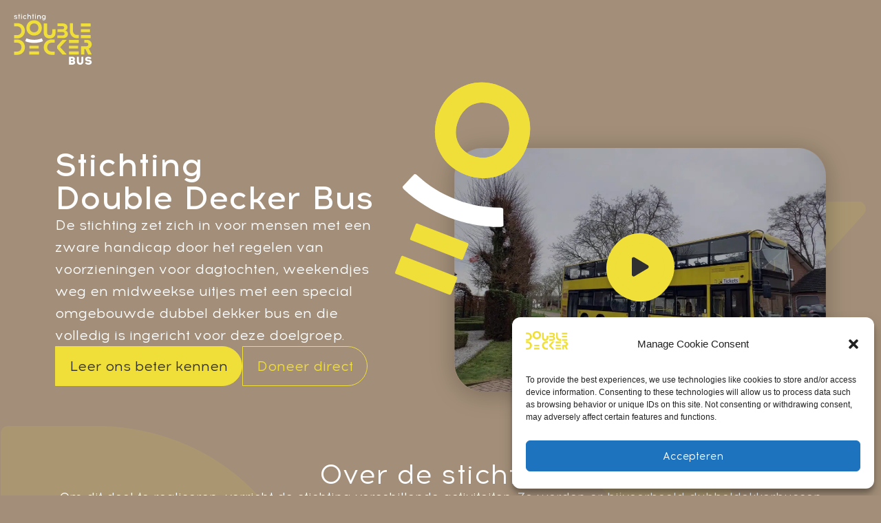

--- FILE ---
content_type: text/css; charset=utf-8
request_url: https://www.doubledeckerbus.org/wp-content/uploads/elementor/css/post-43.css?ver=1739733235
body_size: 845
content:
.elementor-kit-43{--e-global-color-primary:#A38F79;--e-global-color-secondary:#F0DE39;--e-global-color-text:#FFFFFF;--e-global-color-accent:#303030;--e-global-color-a0c7904:#D9D9D9;--e-global-typography-primary-font-family:"Acrom";--e-global-typography-primary-font-size:48px;--e-global-typography-primary-font-weight:600;--e-global-typography-primary-line-height:1em;--e-global-typography-secondary-font-family:"Acrom";--e-global-typography-secondary-font-size:40px;--e-global-typography-secondary-font-weight:400;--e-global-typography-secondary-line-height:1em;--e-global-typography-text-font-family:"Acrom";--e-global-typography-text-font-size:18px;--e-global-typography-text-font-weight:400;--e-global-typography-text-line-height:1.5em;--e-global-typography-accent-font-family:"Acrom";--e-global-typography-accent-font-size:20px;--e-global-typography-accent-font-weight:500;--e-global-typography-accent-line-height:1.6em;--e-global-typography-e637804-font-family:"Acrom";--e-global-typography-e637804-font-size:20px;--e-global-typography-e637804-font-weight:normal;--e-global-typography-e637804-line-height:1em;}.elementor-kit-43 e-page-transition{background-color:#FFBC7D;}.elementor-kit-43 button,.elementor-kit-43 input[type="button"],.elementor-kit-43 input[type="submit"],.elementor-kit-43 .elementor-button{font-family:var( --e-global-typography-e637804-font-family ), Sans-serif;font-size:var( --e-global-typography-e637804-font-size );font-weight:var( --e-global-typography-e637804-font-weight );line-height:var( --e-global-typography-e637804-line-height );border-radius:0px 100px 100px 0px;padding:12px 20px 12px 20px;}.elementor-section.elementor-section-boxed > .elementor-container{max-width:1120px;}.e-con{--container-max-width:1120px;}.elementor-widget:not(:last-child){margin-block-end:0px;}.elementor-element{--widgets-spacing:0px 0px;--widgets-spacing-row:0px;--widgets-spacing-column:0px;}{}h1.entry-title{display:var(--page-title-display);}.site-header .site-branding{flex-direction:column;align-items:stretch;}.site-header{padding-inline-end:0px;padding-inline-start:0px;}.site-footer .site-branding{flex-direction:column;align-items:stretch;}@media(max-width:1024px){.elementor-kit-43 button,.elementor-kit-43 input[type="button"],.elementor-kit-43 input[type="submit"],.elementor-kit-43 .elementor-button{font-size:var( --e-global-typography-e637804-font-size );line-height:var( --e-global-typography-e637804-line-height );}.elementor-section.elementor-section-boxed > .elementor-container{max-width:1024px;}.e-con{--container-max-width:1024px;}}@media(max-width:767px){.elementor-kit-43 button,.elementor-kit-43 input[type="button"],.elementor-kit-43 input[type="submit"],.elementor-kit-43 .elementor-button{font-size:var( --e-global-typography-e637804-font-size );line-height:var( --e-global-typography-e637804-line-height );}.elementor-section.elementor-section-boxed > .elementor-container{max-width:767px;}.e-con{--container-max-width:767px;}}/* Start custom CSS */.elementor-kit-43 p:last-child {
    margin-bottom: 0px;
}

.elementor-kit-43 div[data-elementor-type="wp-page"], .elementor-kit-43 .elementor-location-archive, .elementor-kit-43 .elementor-location-single {
    overflow: hidden;
}/* End custom CSS */
/* Start Custom Fonts CSS */@font-face {
	font-family: 'Acrom';
	font-style: normal;
	font-weight: normal;
	font-display: auto;
	src: url('https://www.doubledeckerbus.org/wp-content/uploads/2023/02/Acrom-Regular.eot');
	src: url('https://www.doubledeckerbus.org/wp-content/uploads/2023/02/Acrom-Regular.eot?#iefix') format('embedded-opentype'),
		url('https://www.doubledeckerbus.org/wp-content/uploads/2023/02/Acrom-Regular.woff2') format('woff2'),
		url('https://www.doubledeckerbus.org/wp-content/uploads/2023/02/Acrom-Regular.woff') format('woff'),
		url('https://www.doubledeckerbus.org/wp-content/uploads/2023/02/Acrom-Regular.ttf') format('truetype');
}
@font-face {
	font-family: 'Acrom';
	font-style: normal;
	font-weight: bold;
	font-display: auto;
	src: url('https://www.doubledeckerbus.org/wp-content/uploads/2023/02/Acrom-Bold.woff2') format('woff2'),
		url('https://www.doubledeckerbus.org/wp-content/uploads/2023/02/Acrom-Bold.woff') format('woff'),
		url('https://www.doubledeckerbus.org/wp-content/uploads/2023/02/Acrom-Bold.ttf') format('truetype');
}
@font-face {
	font-family: 'Acrom';
	font-style: normal;
	font-weight: 600;
	font-display: auto;
	src: url('https://www.doubledeckerbus.org/wp-content/uploads/2023/02/Acrom-Medium.eot');
	src: url('https://www.doubledeckerbus.org/wp-content/uploads/2023/02/Acrom-Medium.eot?#iefix') format('embedded-opentype'),
		url('https://www.doubledeckerbus.org/wp-content/uploads/2023/02/Acrom-Medium.woff2') format('woff2'),
		url('https://www.doubledeckerbus.org/wp-content/uploads/2023/02/Acrom-Medium.woff') format('woff'),
		url('https://www.doubledeckerbus.org/wp-content/uploads/2023/02/Acrom-Medium.ttf') format('truetype');
}
@font-face {
	font-family: 'Acrom';
	font-style: normal;
	font-weight: 100;
	font-display: auto;
	src: url('https://www.doubledeckerbus.org/wp-content/uploads/2023/02/Acrom-Thin.eot');
	src: url('https://www.doubledeckerbus.org/wp-content/uploads/2023/02/Acrom-Thin.eot?#iefix') format('embedded-opentype'),
		url('https://www.doubledeckerbus.org/wp-content/uploads/2023/02/Acrom-Thin.woff2') format('woff2'),
		url('https://www.doubledeckerbus.org/wp-content/uploads/2023/02/Acrom-Thin.woff') format('woff'),
		url('https://www.doubledeckerbus.org/wp-content/uploads/2023/02/Acrom-Thin.ttf') format('truetype');
}
@font-face {
	font-family: 'Acrom';
	font-style: normal;
	font-weight: 200;
	font-display: auto;
	src: url('https://www.doubledeckerbus.org/wp-content/uploads/2023/02/Acrom-Light.eot');
	src: url('https://www.doubledeckerbus.org/wp-content/uploads/2023/02/Acrom-Light.eot?#iefix') format('embedded-opentype'),
		url('https://www.doubledeckerbus.org/wp-content/uploads/2023/02/Acrom-Light.woff2') format('woff2'),
		url('https://www.doubledeckerbus.org/wp-content/uploads/2023/02/Acrom-Light.woff') format('woff'),
		url('https://www.doubledeckerbus.org/wp-content/uploads/2023/02/Acrom-Light.ttf') format('truetype');
}
/* End Custom Fonts CSS */

--- FILE ---
content_type: text/css; charset=utf-8
request_url: https://www.doubledeckerbus.org/wp-content/uploads/elementor/css/post-237.css?ver=1739733251
body_size: 2359
content:
.elementor-237 .elementor-element.elementor-element-95adc8d{padding:100px 0px 50px 0px;}.elementor-237 .elementor-element.elementor-element-797b762d > .elementor-element-populated{padding:0px 0px 0px 0px;}.elementor-237 .elementor-element.elementor-element-622eefb9 > .elementor-element-populated{padding:0px 64px 0px 0px;}.elementor-widget-heading .elementor-heading-title{font-family:var( --e-global-typography-primary-font-family ), Sans-serif;font-size:var( --e-global-typography-primary-font-size );font-weight:var( --e-global-typography-primary-font-weight );line-height:var( --e-global-typography-primary-line-height );color:var( --e-global-color-primary );}.elementor-237 .elementor-element.elementor-element-6313d516 .elementor-heading-title{font-family:var( --e-global-typography-primary-font-family ), Sans-serif;font-size:var( --e-global-typography-primary-font-size );font-weight:var( --e-global-typography-primary-font-weight );line-height:var( --e-global-typography-primary-line-height );color:var( --e-global-color-text );}.elementor-widget-text-editor{color:var( --e-global-color-text );font-family:var( --e-global-typography-text-font-family ), Sans-serif;font-size:var( --e-global-typography-text-font-size );font-weight:var( --e-global-typography-text-font-weight );line-height:var( --e-global-typography-text-line-height );letter-spacing:var( --e-global-typography-text-letter-spacing );}.elementor-widget-text-editor.elementor-drop-cap-view-stacked .elementor-drop-cap{background-color:var( --e-global-color-primary );}.elementor-widget-text-editor.elementor-drop-cap-view-framed .elementor-drop-cap, .elementor-widget-text-editor.elementor-drop-cap-view-default .elementor-drop-cap{color:var( --e-global-color-primary );border-color:var( --e-global-color-primary );}.elementor-237 .elementor-element.elementor-element-1e377407{font-family:var( --e-global-typography-accent-font-family ), Sans-serif;font-size:var( --e-global-typography-accent-font-size );font-weight:var( --e-global-typography-accent-font-weight );line-height:var( --e-global-typography-accent-line-height );letter-spacing:var( --e-global-typography-accent-letter-spacing );}.elementor-widget-button .elementor-button{background-color:var( --e-global-color-accent );font-family:var( --e-global-typography-accent-font-family ), Sans-serif;font-size:var( --e-global-typography-accent-font-size );font-weight:var( --e-global-typography-accent-font-weight );line-height:var( --e-global-typography-accent-line-height );letter-spacing:var( --e-global-typography-accent-letter-spacing );}.elementor-237 .elementor-element.elementor-element-2f5ef94c .elementor-button{background-color:var( --e-global-color-secondary );fill:var( --e-global-color-accent );color:var( --e-global-color-accent );border-style:solid;border-width:1px 1px 1px 1px;border-color:var( --e-global-color-secondary );}.elementor-237 .elementor-element.elementor-element-2f5ef94c .elementor-button:hover, .elementor-237 .elementor-element.elementor-element-2f5ef94c .elementor-button:focus{background-color:var( --e-global-color-primary );color:var( --e-global-color-secondary );}.elementor-237 .elementor-element.elementor-element-2f5ef94c{width:auto;max-width:auto;}.elementor-237 .elementor-element.elementor-element-2f5ef94c .elementor-button:hover svg, .elementor-237 .elementor-element.elementor-element-2f5ef94c .elementor-button:focus svg{fill:var( --e-global-color-secondary );}.elementor-237 .elementor-element.elementor-element-5b439bc .elementor-button{background-color:var( --e-global-color-primary );fill:var( --e-global-color-secondary );color:var( --e-global-color-secondary );border-style:solid;border-width:1px 1px 1px 1px;border-color:var( --e-global-color-secondary );}.elementor-237 .elementor-element.elementor-element-5b439bc .elementor-button:hover, .elementor-237 .elementor-element.elementor-element-5b439bc .elementor-button:focus{background-color:var( --e-global-color-secondary );color:var( --e-global-color-accent );}.elementor-237 .elementor-element.elementor-element-5b439bc{width:auto;max-width:auto;}.elementor-237 .elementor-element.elementor-element-5b439bc .elementor-button:hover svg, .elementor-237 .elementor-element.elementor-element-5b439bc .elementor-button:focus svg{fill:var( --e-global-color-accent );}.elementor-bc-flex-widget .elementor-237 .elementor-element.elementor-element-5de4ef58.elementor-column .elementor-widget-wrap{align-items:center;}.elementor-237 .elementor-element.elementor-element-5de4ef58.elementor-column.elementor-element[data-element_type="column"] > .elementor-widget-wrap.elementor-element-populated{align-content:center;align-items:center;}.elementor-237 .elementor-element.elementor-element-5de4ef58 > .elementor-element-populated{padding:0px 0px 0px 0px;}.elementor-237 .elementor-element.elementor-element-2cdd5fd8 .elementor-wrapper{--video-aspect-ratio:1.77777;}.elementor-237 .elementor-element.elementor-element-482a15f1{padding:50px 0px 50px 0px;}.elementor-237 .elementor-element.elementor-element-9ca658e.elementor-column > .elementor-widget-wrap{justify-content:center;}.elementor-237 .elementor-element.elementor-element-9ca658e > .elementor-element-populated{padding:0px 0px 0px 0px;}.elementor-237 .elementor-element.elementor-element-40a35922 > .elementor-element-populated{padding:0px 0px 0px 0px;}.elementor-237 .elementor-element.elementor-element-371e761b{text-align:center;}.elementor-237 .elementor-element.elementor-element-371e761b .elementor-heading-title{font-family:var( --e-global-typography-secondary-font-family ), Sans-serif;font-size:var( --e-global-typography-secondary-font-size );font-weight:var( --e-global-typography-secondary-font-weight );line-height:var( --e-global-typography-secondary-line-height );letter-spacing:var( --e-global-typography-secondary-letter-spacing );color:var( --e-global-color-text );}.elementor-237 .elementor-element.elementor-element-73d0febf{text-align:center;font-family:var( --e-global-typography-text-font-family ), Sans-serif;font-size:var( --e-global-typography-text-font-size );font-weight:var( --e-global-typography-text-font-weight );line-height:var( --e-global-typography-text-line-height );letter-spacing:var( --e-global-typography-text-letter-spacing );}.elementor-237 .elementor-element.elementor-element-2775e084 .elementor-button{background-color:var( --e-global-color-primary );fill:var( --e-global-color-secondary );color:var( --e-global-color-secondary );border-style:solid;border-width:1px 1px 1px 1px;border-color:var( --e-global-color-secondary );}.elementor-237 .elementor-element.elementor-element-2775e084 .elementor-button:hover, .elementor-237 .elementor-element.elementor-element-2775e084 .elementor-button:focus{background-color:var( --e-global-color-secondary );color:var( --e-global-color-accent );}.elementor-237 .elementor-element.elementor-element-2775e084{width:auto;max-width:auto;}.elementor-237 .elementor-element.elementor-element-2775e084 .elementor-button:hover svg, .elementor-237 .elementor-element.elementor-element-2775e084 .elementor-button:focus svg{fill:var( --e-global-color-accent );}.elementor-237 .elementor-element.elementor-element-88d7454{padding:50px 0px 50px 0px;}.elementor-237 .elementor-element.elementor-element-9175898.elementor-column > .elementor-widget-wrap{justify-content:center;}.elementor-237 .elementor-element.elementor-element-9175898 > .elementor-element-populated{padding:0px 0px 0px 0px;}.elementor-237 .elementor-element.elementor-element-3dd63d9b:not(.elementor-motion-effects-element-type-background), .elementor-237 .elementor-element.elementor-element-3dd63d9b > .elementor-motion-effects-container > .elementor-motion-effects-layer{background-color:var( --e-global-color-a0c7904 );}.elementor-237 .elementor-element.elementor-element-3dd63d9b, .elementor-237 .elementor-element.elementor-element-3dd63d9b > .elementor-background-overlay{border-radius:40px 40px 40px 40px;}.elementor-237 .elementor-element.elementor-element-3dd63d9b{transition:background 0.3s, border 0.3s, border-radius 0.3s, box-shadow 0.3s;padding:80px 60px 80px 60px;}.elementor-237 .elementor-element.elementor-element-3dd63d9b > .elementor-background-overlay{transition:background 0.3s, border-radius 0.3s, opacity 0.3s;}.elementor-237 .elementor-element.elementor-element-74676ac3 > .elementor-element-populated{padding:0px 0px 0px 0px;}.elementor-237 .elementor-element.elementor-element-3350cabc{text-align:left;}.elementor-237 .elementor-element.elementor-element-3350cabc .elementor-heading-title{font-family:var( --e-global-typography-secondary-font-family ), Sans-serif;font-size:var( --e-global-typography-secondary-font-size );font-weight:var( --e-global-typography-secondary-font-weight );line-height:var( --e-global-typography-secondary-line-height );letter-spacing:var( --e-global-typography-secondary-letter-spacing );color:var( --e-global-color-accent );}.elementor-237 .elementor-element.elementor-element-377f60e9{text-align:left;color:var( --e-global-color-accent );font-family:var( --e-global-typography-text-font-family ), Sans-serif;font-size:var( --e-global-typography-text-font-size );font-weight:var( --e-global-typography-text-font-weight );line-height:var( --e-global-typography-text-line-height );letter-spacing:var( --e-global-typography-text-letter-spacing );}.elementor-bc-flex-widget .elementor-237 .elementor-element.elementor-element-dc3a175.elementor-column .elementor-widget-wrap{align-items:flex-end;}.elementor-237 .elementor-element.elementor-element-dc3a175.elementor-column.elementor-element[data-element_type="column"] > .elementor-widget-wrap.elementor-element-populated{align-content:flex-end;align-items:flex-end;}.elementor-237 .elementor-element.elementor-element-dc3a175 > .elementor-element-populated{padding:0px 0px 0px 0px;}.elementor-widget-image .widget-image-caption{color:var( --e-global-color-text );font-family:var( --e-global-typography-text-font-family ), Sans-serif;font-size:var( --e-global-typography-text-font-size );font-weight:var( --e-global-typography-text-font-weight );line-height:var( --e-global-typography-text-line-height );letter-spacing:var( --e-global-typography-text-letter-spacing );}.elementor-237 .elementor-element.elementor-element-3115b689 .elementor-button{background-color:var( --e-global-color-secondary );fill:var( --e-global-color-accent );color:var( --e-global-color-accent );border-style:solid;border-width:1px 1px 1px 1px;border-color:var( --e-global-color-secondary );}.elementor-237 .elementor-element.elementor-element-3115b689 .elementor-button:hover, .elementor-237 .elementor-element.elementor-element-3115b689 .elementor-button:focus{background-color:var( --e-global-color-a0c7904 );color:var( --e-global-color-accent );border-color:var( --e-global-color-accent );}.elementor-237 .elementor-element.elementor-element-3115b689 .elementor-button:hover svg, .elementor-237 .elementor-element.elementor-element-3115b689 .elementor-button:focus svg{fill:var( --e-global-color-accent );}.elementor-237 .elementor-element.elementor-element-787cde74{padding:100px 0px 50px 0px;}.elementor-bc-flex-widget .elementor-237 .elementor-element.elementor-element-5535447c.elementor-column .elementor-widget-wrap{align-items:center;}.elementor-237 .elementor-element.elementor-element-5535447c.elementor-column.elementor-element[data-element_type="column"] > .elementor-widget-wrap.elementor-element-populated{align-content:center;align-items:center;}.elementor-237 .elementor-element.elementor-element-5535447c > .elementor-element-populated{padding:0px 0px 0px 0px;}.elementor-237 .elementor-element.elementor-element-428d1e12 > .elementor-element-populated{padding:80px 0px 80px 0px;}.elementor-237 .elementor-element.elementor-element-59d872b7 > .elementor-element-populated{padding:0px 64px 0px 0px;}.elementor-237 .elementor-element.elementor-element-48b1a884{text-align:left;}.elementor-237 .elementor-element.elementor-element-48b1a884 img{width:100%;max-width:177px;}.elementor-237 .elementor-element.elementor-element-42ebbcb2 .elementor-heading-title{font-family:var( --e-global-typography-secondary-font-family ), Sans-serif;font-size:var( --e-global-typography-secondary-font-size );font-weight:var( --e-global-typography-secondary-font-weight );line-height:var( --e-global-typography-secondary-line-height );letter-spacing:var( --e-global-typography-secondary-letter-spacing );color:var( --e-global-color-accent );}.elementor-237 .elementor-element.elementor-element-248cfffe{color:var( --e-global-color-accent );font-family:var( --e-global-typography-text-font-family ), Sans-serif;font-size:var( --e-global-typography-text-font-size );font-weight:var( --e-global-typography-text-font-weight );line-height:var( --e-global-typography-text-line-height );letter-spacing:var( --e-global-typography-text-letter-spacing );}.elementor-237 .elementor-element.elementor-element-70708864 .elementor-button{background-color:var( --e-global-color-secondary );fill:var( --e-global-color-accent );color:var( --e-global-color-accent );border-style:solid;border-width:1px 1px 1px 1px;border-color:var( --e-global-color-secondary );}.elementor-237 .elementor-element.elementor-element-70708864 .elementor-button:hover, .elementor-237 .elementor-element.elementor-element-70708864 .elementor-button:focus{background-color:var( --e-global-color-primary );color:var( --e-global-color-secondary );}.elementor-237 .elementor-element.elementor-element-70708864{width:auto;max-width:auto;}.elementor-237 .elementor-element.elementor-element-70708864 .elementor-button:hover svg, .elementor-237 .elementor-element.elementor-element-70708864 .elementor-button:focus svg{fill:var( --e-global-color-secondary );}.elementor-237 .elementor-element.elementor-element-5c1a927 .elementor-button{background-color:var( --e-global-color-primary );fill:var( --e-global-color-secondary );color:var( --e-global-color-secondary );border-style:solid;border-width:1px 1px 1px 1px;border-color:var( --e-global-color-secondary );}.elementor-237 .elementor-element.elementor-element-5c1a927 .elementor-button:hover, .elementor-237 .elementor-element.elementor-element-5c1a927 .elementor-button:focus{background-color:var( --e-global-color-secondary );color:var( --e-global-color-accent );}.elementor-237 .elementor-element.elementor-element-5c1a927{width:auto;max-width:auto;}.elementor-237 .elementor-element.elementor-element-5c1a927 .elementor-button:hover svg, .elementor-237 .elementor-element.elementor-element-5c1a927 .elementor-button:focus svg{fill:var( --e-global-color-accent );}body.elementor-page-237:not(.elementor-motion-effects-element-type-background), body.elementor-page-237 > .elementor-motion-effects-container > .elementor-motion-effects-layer{background-color:var( --e-global-color-primary );}:root{--page-title-display:none;}@media(max-width:1024px){.elementor-widget-heading .elementor-heading-title{font-size:var( --e-global-typography-primary-font-size );line-height:var( --e-global-typography-primary-line-height );}.elementor-237 .elementor-element.elementor-element-6313d516 .elementor-heading-title{font-size:var( --e-global-typography-primary-font-size );line-height:var( --e-global-typography-primary-line-height );}.elementor-widget-text-editor{font-size:var( --e-global-typography-text-font-size );line-height:var( --e-global-typography-text-line-height );letter-spacing:var( --e-global-typography-text-letter-spacing );}.elementor-237 .elementor-element.elementor-element-1e377407{font-size:var( --e-global-typography-accent-font-size );line-height:var( --e-global-typography-accent-line-height );letter-spacing:var( --e-global-typography-accent-letter-spacing );}.elementor-widget-button .elementor-button{font-size:var( --e-global-typography-accent-font-size );line-height:var( --e-global-typography-accent-line-height );letter-spacing:var( --e-global-typography-accent-letter-spacing );}.elementor-237 .elementor-element.elementor-element-371e761b .elementor-heading-title{font-size:var( --e-global-typography-secondary-font-size );line-height:var( --e-global-typography-secondary-line-height );letter-spacing:var( --e-global-typography-secondary-letter-spacing );}.elementor-237 .elementor-element.elementor-element-73d0febf{font-size:var( --e-global-typography-text-font-size );line-height:var( --e-global-typography-text-line-height );letter-spacing:var( --e-global-typography-text-letter-spacing );}.elementor-237 .elementor-element.elementor-element-3dd63d9b{padding:60px 40px 60px 40px;}.elementor-237 .elementor-element.elementor-element-3350cabc .elementor-heading-title{font-size:var( --e-global-typography-secondary-font-size );line-height:var( --e-global-typography-secondary-line-height );letter-spacing:var( --e-global-typography-secondary-letter-spacing );}.elementor-237 .elementor-element.elementor-element-377f60e9{font-size:var( --e-global-typography-text-font-size );line-height:var( --e-global-typography-text-line-height );letter-spacing:var( --e-global-typography-text-letter-spacing );}.elementor-widget-image .widget-image-caption{font-size:var( --e-global-typography-text-font-size );line-height:var( --e-global-typography-text-line-height );letter-spacing:var( --e-global-typography-text-letter-spacing );}.elementor-237 .elementor-element.elementor-element-6ccbd98b{text-align:left;}.elementor-237 .elementor-element.elementor-element-42ebbcb2 .elementor-heading-title{font-size:var( --e-global-typography-secondary-font-size );line-height:var( --e-global-typography-secondary-line-height );letter-spacing:var( --e-global-typography-secondary-letter-spacing );}.elementor-237 .elementor-element.elementor-element-248cfffe{font-size:var( --e-global-typography-text-font-size );line-height:var( --e-global-typography-text-line-height );letter-spacing:var( --e-global-typography-text-letter-spacing );}}@media(max-width:767px){.elementor-237 .elementor-element.elementor-element-622eefb9 > .elementor-element-populated{padding:0px 0px 0px 0px;}.elementor-widget-heading .elementor-heading-title{font-size:var( --e-global-typography-primary-font-size );line-height:var( --e-global-typography-primary-line-height );}.elementor-237 .elementor-element.elementor-element-6313d516 .elementor-heading-title{font-size:var( --e-global-typography-primary-font-size );line-height:var( --e-global-typography-primary-line-height );}.elementor-widget-text-editor{font-size:var( --e-global-typography-text-font-size );line-height:var( --e-global-typography-text-line-height );letter-spacing:var( --e-global-typography-text-letter-spacing );}.elementor-237 .elementor-element.elementor-element-1e377407{font-size:var( --e-global-typography-accent-font-size );line-height:var( --e-global-typography-accent-line-height );letter-spacing:var( --e-global-typography-accent-letter-spacing );}.elementor-widget-button .elementor-button{font-size:var( --e-global-typography-accent-font-size );line-height:var( --e-global-typography-accent-line-height );letter-spacing:var( --e-global-typography-accent-letter-spacing );}.elementor-237 .elementor-element.elementor-element-371e761b .elementor-heading-title{font-size:var( --e-global-typography-secondary-font-size );line-height:var( --e-global-typography-secondary-line-height );letter-spacing:var( --e-global-typography-secondary-letter-spacing );}.elementor-237 .elementor-element.elementor-element-73d0febf{font-size:var( --e-global-typography-text-font-size );line-height:var( --e-global-typography-text-line-height );letter-spacing:var( --e-global-typography-text-letter-spacing );}.elementor-237 .elementor-element.elementor-element-3dd63d9b{padding:32px 24px 32px 24px;}.elementor-237 .elementor-element.elementor-element-3350cabc .elementor-heading-title{font-size:var( --e-global-typography-secondary-font-size );line-height:var( --e-global-typography-secondary-line-height );letter-spacing:var( --e-global-typography-secondary-letter-spacing );}.elementor-237 .elementor-element.elementor-element-377f60e9{font-size:var( --e-global-typography-text-font-size );line-height:var( --e-global-typography-text-line-height );letter-spacing:var( --e-global-typography-text-letter-spacing );}.elementor-widget-image .widget-image-caption{font-size:var( --e-global-typography-text-font-size );line-height:var( --e-global-typography-text-line-height );letter-spacing:var( --e-global-typography-text-letter-spacing );}.elementor-237 .elementor-element.elementor-element-59d872b7 > .elementor-element-populated{padding:0px 0px 0px 0px;}.elementor-237 .elementor-element.elementor-element-42ebbcb2 .elementor-heading-title{font-size:var( --e-global-typography-secondary-font-size );line-height:var( --e-global-typography-secondary-line-height );letter-spacing:var( --e-global-typography-secondary-letter-spacing );}.elementor-237 .elementor-element.elementor-element-248cfffe{font-size:var( --e-global-typography-text-font-size );line-height:var( --e-global-typography-text-line-height );letter-spacing:var( --e-global-typography-text-letter-spacing );}}/* Start custom CSS for column, class: .elementor-element-622eefb9 */.elementor-237 .elementor-element.elementor-element-622eefb9 > div {
    gap: 24px;
}/* End custom CSS */
/* Start custom CSS for column, class: .elementor-element-797b762d */.elementor-237 .elementor-element.elementor-element-797b762d > div {
    gap: 40px;
}/* End custom CSS */
/* Start custom CSS for video, class: .elementor-element-2cdd5fd8 */.elementor-237 .elementor-element.elementor-element-2cdd5fd8:before, .elementor-237 .elementor-element.elementor-element-2cdd5fd8:after {
    content: '';
    pointer-events: none;
    width: 100%;
    max-width: 217px;
    height: 330px;
    display: block;
    position: absolute;
    top: 0px;
    -webkit-transform: translate(-40%, -35%);
        -ms-transform: translate(-40%, -35%);
            transform: translate(-40%, -35%);
    background: url(/wp-content/uploads/2023/02/happy-people.svg);
    background-position: center;
    background-repeat: no-repeat;
    background-size: contain;
}

.elementor-237 .elementor-element.elementor-element-2cdd5fd8:after {
    content: '';
        -webkit-clip-path: inset(0 0 51% 0);
                clip-path: inset(0 0 51% 0);
}

.elementor-237 .elementor-element.elementor-element-2cdd5fd8  {
    -webkit-box-shadow: 0px 4px 34px rgba(0, 0, 0, 0.25);
            box-shadow: 0px 4px 34px rgba(0, 0, 0, 0.25);
            border-radius: 40px;
}

.elementor-237 .elementor-element.elementor-element-2cdd5fd8 .elementor-custom-embed-play svg {
    opacity: 1!important;
}

.elementor-237 .elementor-element.elementor-element-2cdd5fd8:hover .elementor-custom-embed-play svg {
    -webkit-transform: scale(1.1);
        -ms-transform: scale(1.1);
            transform: scale(1.1)
}


@media (max-width: 1025px) {
    .elementor-237 .elementor-element.elementor-element-2cdd5fd8:before, .elementor-237 .elementor-element.elementor-element-2cdd5fd8:after {
        right: 0px;
        transform: translate(30%, -45%) rotate(-40deg);
    }
    .elementor-237 .elementor-element.elementor-element-2cdd5fd8:after {
            -webkit-clip-path: inset(0 0 0% 0);
                    clip-path: inset(0% 0% 52% 17%);
    }
    
}

@media (max-width: 1025px) {
    .elementor-237 .elementor-element.elementor-element-2cdd5fd8:before, .elementor-237 .elementor-element.elementor-element-2cdd5fd8:after {
        display: none;
    }

    
}/* End custom CSS */
/* Start custom CSS for column, class: .elementor-element-40a35922 */.elementor-237 .elementor-element.elementor-element-40a35922 > div {
    gap: 24px;
}/* End custom CSS */
/* Start custom CSS for column, class: .elementor-element-9ca658e */.elementor-237 .elementor-element.elementor-element-9ca658e > div {
    gap: 40px;
}/* End custom CSS */
/* Start custom CSS for section, class: .elementor-element-482a15f1 */@media (min-width: 1200px ) {
.elementor-237 .elementor-element.elementor-element-482a15f1:before, .elementor-237 .elementor-element.elementor-element-482a15f1:after {
    content: '';
    pointer-events: none;
    width: 100%;
    max-width: 461px;
    height: 653px;
    display: block;
    position: absolute;
    opacity: 0.1;
    top: 0px;
    left: 0px;
    -webkit-transform: translate(-0%, -35%);
        -ms-transform: translate(-0%, -35%);
            transform: translate(-0%, -0%);
    background: url(https://www.doubledeckerbus.org/wp-content/uploads/2023/02/design-element-2.svg);
    background-position: center;
    background-repeat: no-repeat;
    background-size: contain;
    z-index: -1;
}

.elementor-237 .elementor-element.elementor-element-482a15f1:after {
    content: '';
    right: 0px;
    left: unset;
    -webkit-transform: translate(-0%, -35%);
        -ms-transform: translate(-0%, -35%);
            transform: translate(-0%, -50%);
    background: url(https://www.doubledeckerbus.org/wp-content/uploads/2023/02/design-element-1.svg);
    background-position: center;
    background-repeat: no-repeat;
    background-size: contain;
}
    
}/* End custom CSS */
/* Start custom CSS for column, class: .elementor-element-74676ac3 */.elementor-237 .elementor-element.elementor-element-74676ac3 > div {
    gap: 24px
}/* End custom CSS */
/* Start custom CSS for button, class: .elementor-element-3115b689 */.elementor-237 .elementor-element.elementor-element-3115b689 .elementor-button-icon {
    display: none;
}

.elementor-237 .elementor-element.elementor-element-3115b689 .elementor-button-text {
    text-align: left;
    display: flex;
    justify-content: space-between;
    align-items: center;
    gap: 20px;
}

.elementor-237 .elementor-element.elementor-element-3115b689 .elementor-button-text:after {
    content: '';
    width: 1em;
    height: 0.8em;
    background: var(--e-global-color-accent);
    /*background: red;*/
    -webkit-mask: url(/wp-content/uploads/2023/02/cehvron-right.svg);
    mask: url(/wp-content/uploads/2023/02/cehvron-right.svg);
    -webkit-mask-position: center;
    mask-position: center;
    -webkit-mask-repeat: no-repeat;
    mask-repeat: no-repeat;
    -webkit-mask-size: contain;
    mask-size: contain;
}/* End custom CSS */
/* Start custom CSS for column, class: .elementor-element-dc3a175 */.elementor-237 .elementor-element.elementor-element-dc3a175 > div {
    gap: 24px;
}/* End custom CSS */
/* Start custom CSS for section, class: .elementor-element-3dd63d9b */.elementor-237 .elementor-element.elementor-element-3dd63d9b {
    max-width: 1248px;
}

@media(max-width: 767px) {
    .elementor-237 .elementor-element.elementor-element-3dd63d9b > div {
        gap: 40px
    }
}/* End custom CSS */
/* Start custom CSS for column, class: .elementor-element-9175898 */.elementor-237 .elementor-element.elementor-element-9175898 > div {
    gap: 40px;
}/* End custom CSS */
/* Start custom CSS for image, class: .elementor-element-76f529e9 */.elementor-237 .elementor-element.elementor-element-76f529e9 img {
    border-radius: 40px;
}

@media (min-width: 1025px) {
    .elementor-237 .elementor-element.elementor-element-76f529e9, .elementor-237 .elementor-element.elementor-element-76f529e9 .jet-listing-dynamic-image, .elementor-237 .elementor-element.elementor-element-76f529e9 .elementor-widget-container {
        display: -webkit-box!important;
        display: -ms-flexbox!important;
        display: flex!important;
        -webkit-box-flex: 1;
            -ms-flex: 1;
                flex: 1;
        height: 100%;
        position: relative;
    }

    
    .elementor-237 .elementor-element.elementor-element-76f529e9 img {
        display: -webkit-box;
        display: -ms-flexbox;
        display: flex;
        -webkit-box-flex: 1;
            -ms-flex: 1;
                flex: 1;
        -o-object-fit: cover;
           object-fit: cover;
        -o-object-position: center;
           object-position: center;
        height: 100%;
        position: absolute;
        /*border-radius: 4px;*/
    }
}

@media (max-width: 1024px) {
    .elementor-237 .elementor-element.elementor-element-76f529e9 {
        -webkit-transform: translateX(0);
            -ms-transform: translateX(0);
                transform: translateX(0);
    }  
}/* End custom CSS */
/* Start custom CSS for column, class: .elementor-element-59d872b7 */.elementor-237 .elementor-element.elementor-element-59d872b7 > div {
    gap: 24px;
}/* End custom CSS */
/* Start custom CSS for column, class: .elementor-element-428d1e12 */.elementor-237 .elementor-element.elementor-element-428d1e12 > div {
    gap: 40px;
}/* End custom CSS */

--- FILE ---
content_type: text/css; charset=utf-8
request_url: https://www.doubledeckerbus.org/wp-content/uploads/elementor/css/post-205.css?ver=1739733235
body_size: 593
content:
.elementor-205 .elementor-element.elementor-element-02a5ee7:not(.elementor-motion-effects-element-type-background), .elementor-205 .elementor-element.elementor-element-02a5ee7 > .elementor-motion-effects-container > .elementor-motion-effects-layer{background-color:var( --e-global-color-primary );}.elementor-205 .elementor-element.elementor-element-02a5ee7{transition:background 0.3s, border 0.3s, border-radius 0.3s, box-shadow 0.3s;padding:40px 40px 40px 40px;}.elementor-205 .elementor-element.elementor-element-02a5ee7 > .elementor-background-overlay{transition:background 0.3s, border-radius 0.3s, opacity 0.3s;}.elementor-bc-flex-widget .elementor-205 .elementor-element.elementor-element-62f9747.elementor-column .elementor-widget-wrap{align-items:center;}.elementor-205 .elementor-element.elementor-element-62f9747.elementor-column.elementor-element[data-element_type="column"] > .elementor-widget-wrap.elementor-element-populated{align-content:center;align-items:center;}.elementor-205 .elementor-element.elementor-element-62f9747 > .elementor-element-populated{padding:0px 0px 0px 0px;}.elementor-widget-heading .elementor-heading-title{font-family:var( --e-global-typography-primary-font-family ), Sans-serif;font-size:var( --e-global-typography-primary-font-size );font-weight:var( --e-global-typography-primary-font-weight );line-height:var( --e-global-typography-primary-line-height );color:var( --e-global-color-primary );}.elementor-205 .elementor-element.elementor-element-2a57ebe .elementor-heading-title{font-family:var( --e-global-typography-secondary-font-family ), Sans-serif;font-size:var( --e-global-typography-secondary-font-size );font-weight:var( --e-global-typography-secondary-font-weight );line-height:var( --e-global-typography-secondary-line-height );letter-spacing:var( --e-global-typography-secondary-letter-spacing );color:var( --e-global-color-text );}.elementor-205 .elementor-element.elementor-element-8273678 > .elementor-element-populated{padding:0px 0px 0px 0px;}.elementor-widget-image .widget-image-caption{color:var( --e-global-color-text );font-family:var( --e-global-typography-text-font-family ), Sans-serif;font-size:var( --e-global-typography-text-font-size );font-weight:var( --e-global-typography-text-font-weight );line-height:var( --e-global-typography-text-line-height );letter-spacing:var( --e-global-typography-text-letter-spacing );}.elementor-205 .elementor-element.elementor-element-c89d6b7{width:auto;max-width:auto;}.elementor-205 .elementor-element.elementor-element-c89d6b7 img{width:100%;max-width:200px;height:100px;object-fit:contain;object-position:center center;}.elementor-205 .elementor-element.elementor-element-a0a0e13{width:auto;max-width:auto;}.elementor-205 .elementor-element.elementor-element-a0a0e13 img{width:100%;max-width:200px;height:100px;object-fit:contain;object-position:center center;}@media(max-width:1024px){.elementor-widget-heading .elementor-heading-title{font-size:var( --e-global-typography-primary-font-size );line-height:var( --e-global-typography-primary-line-height );}.elementor-205 .elementor-element.elementor-element-2a57ebe .elementor-heading-title{font-size:var( --e-global-typography-secondary-font-size );line-height:var( --e-global-typography-secondary-line-height );letter-spacing:var( --e-global-typography-secondary-letter-spacing );}.elementor-widget-image .widget-image-caption{font-size:var( --e-global-typography-text-font-size );line-height:var( --e-global-typography-text-line-height );letter-spacing:var( --e-global-typography-text-letter-spacing );}}@media(max-width:767px){.elementor-widget-heading .elementor-heading-title{font-size:var( --e-global-typography-primary-font-size );line-height:var( --e-global-typography-primary-line-height );}.elementor-205 .elementor-element.elementor-element-2a57ebe .elementor-heading-title{font-size:var( --e-global-typography-secondary-font-size );line-height:var( --e-global-typography-secondary-line-height );letter-spacing:var( --e-global-typography-secondary-letter-spacing );}.elementor-widget-image .widget-image-caption{font-size:var( --e-global-typography-text-font-size );line-height:var( --e-global-typography-text-line-height );letter-spacing:var( --e-global-typography-text-letter-spacing );}}/* Start custom CSS for image, class: .elementor-element-c89d6b7 */.elementor-205 .elementor-element.elementor-element-c89d6b7 {
    -webkit-filter: grayscale(1);
            filter: grayscale(1);
    -webkit-transition: 0.3s;
    -o-transition: 0.3s;
    transition: 0.3s;
}
.elementor-205 .elementor-element.elementor-element-c89d6b7:hover {
    -webkit-filter: grayscale(0);
            filter: grayscale(0);
    -webkit-transition: 0.3s;
    -o-transition: 0.3s;
    transition: 0.3s;
}/* End custom CSS */
/* Start custom CSS for image, class: .elementor-element-a0a0e13 */.elementor-205 .elementor-element.elementor-element-a0a0e13 {
    -webkit-filter: grayscale(1);
            filter: grayscale(1);
    -webkit-transition: 0.3s;
    -o-transition: 0.3s;
    transition: 0.3s;
}
.elementor-205 .elementor-element.elementor-element-a0a0e13:hover {
    -webkit-filter: grayscale(0);
            filter: grayscale(0);
    -webkit-transition: 0.3s;
    -o-transition: 0.3s;
    transition: 0.3s;
}/* End custom CSS */
/* Start custom CSS for column, class: .elementor-element-8273678 */.elementor-205 .elementor-element.elementor-element-8273678 > div {
    gap: 40px;
}/* End custom CSS */

--- FILE ---
content_type: text/css; charset=utf-8
request_url: https://www.doubledeckerbus.org/wp-content/cache/min/1/wp-content/themes/hello-theme-child-master/grid/trgr-grid.css?ver=1739733235
body_size: 748
content:
.gridTemplate>.elementor-container{display:-ms-grid;display:grid;-webkit-column-gap:2.5rem;-moz-column-gap:2.5rem;column-gap:2.5rem;row-gap:2.5rem;-ms-grid-columns:1fr 2.5rem 1fr 2.5rem 1fr 2.5rem 1fr 2.5rem 1fr 2.5rem 1fr 2.5rem 1fr 2.5rem 1fr 2.5rem 1fr 2.5rem 1fr 2.5rem 1fr 2.5rem 1fr;grid-template-columns:repeat(12,1fr)}.gridTemplate.noGap>.elementor-container{display:-ms-grid;display:grid;-webkit-column-gap:0rem;-moz-column-gap:0rem;column-gap:0rem;row-gap:2.5rem;-ms-grid-columns:1fr 2.5rem 1fr 2.5rem 1fr 2.5rem 1fr 2.5rem 1fr 2.5rem 1fr 2.5rem 1fr 2.5rem 1fr 2.5rem 1fr 2.5rem 1fr 2.5rem 1fr 2.5rem 1fr;grid-template-columns:repeat(12,1fr)}.gridTemplate>.elementor-container>.elementor-column[data-element_type="column"]{width:100%}.d_1-1{-ms-grid-column:1;-ms-grid-column-span:1;grid-column:1 / 2}.d_1-2{-ms-grid-column:1;-ms-grid-column-span:2;grid-column:1 / 3}.d_1-3{-ms-grid-column:1;-ms-grid-column-span:3;grid-column:1 / 4}.d_1-4{-ms-grid-column:1;-ms-grid-column-span:4;grid-column:1 / 5}.d_1-5{-ms-grid-column:1;-ms-grid-column-span:5;grid-column:1 / 6}.d_1-6{-ms-grid-column:1;-ms-grid-column-span:6;grid-column:1 / 7}.d_1-7{-ms-grid-column:1;-ms-grid-column-span:7;grid-column:1 / 8}.d_1-8{-ms-grid-column:1;-ms-grid-column-span:8;grid-column:1 / 9}.d_1-9{-ms-grid-column:1;-ms-grid-column-span:9;grid-column:1 / 10}.d_1-10{-ms-grid-column:1;-ms-grid-column-span:10;grid-column:1 / 11}.d_1-11{-ms-grid-column:1;-ms-grid-column-span:11;grid-column:1 / 12}.d_1-12{-ms-grid-column:1;-ms-grid-column-span:12;grid-column:1 / 13}.d_2-3{-ms-grid-column:2;-ms-grid-column-span:2;grid-column:2 / 4}.d_2-4{-ms-grid-column:2;-ms-grid-column-span:3;grid-column:2 / 5}.d_2-5{-ms-grid-column:2;-ms-grid-column-span:4;grid-column:2 / 6}.d_2-6{-ms-grid-column:2;-ms-grid-column-span:5;grid-column:2 / 7}.d_2-7{-ms-grid-column:2;-ms-grid-column-span:6;grid-column:2 / 8}.d_2-8{-ms-grid-column:2;-ms-grid-column-span:7;grid-column:2 / 9}.d_2-9{-ms-grid-column:2;-ms-grid-column-span:8;grid-column:2 / 10}.d_2-10{-ms-grid-column:2;-ms-grid-column-span:9;grid-column:2 / 11}.d_2-11{-ms-grid-column:2;-ms-grid-column-span:10;grid-column:2 / 12}.d_2-12{-ms-grid-column:2;-ms-grid-column-span:11;grid-column:2 / 13}.d_3-4{-ms-grid-column:3;-ms-grid-column-span:2;grid-column:3 / 5}.d_3-5{-ms-grid-column:3;-ms-grid-column-span:3;grid-column:3 / 6}.d_3-6{-ms-grid-column:3;-ms-grid-column-span:4;grid-column:3 / 7}.d_3-7{-ms-grid-column:3;-ms-grid-column-span:5;grid-column:3 / 8}.d_3-8{-ms-grid-column:3;-ms-grid-column-span:6;grid-column:3 / 9}.d_3-9{-ms-grid-column:3;-ms-grid-column-span:7;grid-column:3 / 10}.d_3-10{-ms-grid-column:3;-ms-grid-column-span:8;grid-column:3 / 11}.d_3-11{-ms-grid-column:3;-ms-grid-column-span:9;grid-column:3 / 12}.d_3-12{-ms-grid-column:3;-ms-grid-column-span:10;grid-column:3 / 13}.d_4-5{-ms-grid-column:4;-ms-grid-column-span:2;grid-column:4 / 6}.d_4-6{-ms-grid-column:4;-ms-grid-column-span:3;grid-column:4 / 7}.d_4-7{-ms-grid-column:4;-ms-grid-column-span:4;grid-column:4 / 8}.d_4-8{-ms-grid-column:4;-ms-grid-column-span:5;grid-column:4 / 9}.d_4-9{-ms-grid-column:4;-ms-grid-column-span:6;grid-column:4 / 10}.d_4-10{-ms-grid-column:4;-ms-grid-column-span:7;grid-column:4 / 11}.d_4-11{-ms-grid-column:4;-ms-grid-column-span:8;grid-column:4 / 12}.d_4-12{-ms-grid-column:4;-ms-grid-column-span:9;grid-column:4 / 13}.d_5-6{-ms-grid-column:5;-ms-grid-column-span:2;grid-column:5 / 7}.d_5-7{-ms-grid-column:5;-ms-grid-column-span:3;grid-column:5 / 8}.d_5-8{-ms-grid-column:5;-ms-grid-column-span:4;grid-column:5 / 9}.d_5-9{-ms-grid-column:5;-ms-grid-column-span:5;grid-column:5 / 10}.d_5-10{-ms-grid-column:5;-ms-grid-column-span:6;grid-column:5 / 11}.d_5-11{-ms-grid-column:5;-ms-grid-column-span:7;grid-column:5 / 12}.d_5-12{-ms-grid-column:5;-ms-grid-column-span:8;grid-column:5 / 13}.d_6-7{-ms-grid-column:6;-ms-grid-column-span:2;grid-column:6 / 8}.d_6-8{-ms-grid-column:6;-ms-grid-column-span:3;grid-column:6 / 9}.d_6-9{-ms-grid-column:6;-ms-grid-column-span:4;grid-column:6 / 10}.d_6-10{-ms-grid-column:6;-ms-grid-column-span:5;grid-column:6 / 11}.d_6-11{-ms-grid-column:6;-ms-grid-column-span:6;grid-column:6 / 12}.d_6-12{-ms-grid-column:6;-ms-grid-column-span:7;grid-column:6 / 13}.d_7-8{-ms-grid-column:7;-ms-grid-column-span:2;grid-column:7 / 9}.d_7-9{-ms-grid-column:7;-ms-grid-column-span:3;grid-column:7 / 10}.d_7-10{-ms-grid-column:7;-ms-grid-column-span:4;grid-column:7 / 11}.d_7-11{-ms-grid-column:7;-ms-grid-column-span:5;grid-column:7 / 12}.d_7-12{-ms-grid-column:7;-ms-grid-column-span:6;grid-column:7 / 13}.d_8-9{-ms-grid-column:8;-ms-grid-column-span:2;grid-column:8 / 10}.d_8-10{-ms-grid-column:8;-ms-grid-column-span:3;grid-column:8 / 11}.d_8-11{-ms-grid-column:8;-ms-grid-column-span:4;grid-column:8 / 12}.d_8-12{-ms-grid-column:8;-ms-grid-column-span:5;grid-column:8 / 13}.d_9-10{-ms-grid-column:9;-ms-grid-column-span:2;grid-column:9 / 11}.d_9-11{-ms-grid-column:9;-ms-grid-column-span:3;grid-column:9 / 12}.d_9-12{-ms-grid-column:9;-ms-grid-column-span:4;grid-column:9 / 13}.d_10-11{-ms-grid-column:10;-ms-grid-column-span:2;grid-column:10 / 12}.d_10-12{-ms-grid-column:10;-ms-grid-column-span:3;grid-column:10 / 13}.d_11-12{-ms-grid-column:11;-ms-grid-column-span:2;grid-column:11 / 13}.d_1{-ms-grid-column:1;-ms-grid-column-span:1;grid-column:1 / 2}.d_2{-ms-grid-column:2;-ms-grid-column-span:1;grid-column:2 / 3}.d_3{-ms-grid-column:3;-ms-grid-column-span:1;grid-column:3 / 4}.d_4{-ms-grid-column:4;-ms-grid-column-span:1;grid-column:4 / 5}.d_5{-ms-grid-column:5;-ms-grid-column-span:1;grid-column:5 / 6}.d_6{-ms-grid-column:6;-ms-grid-column-span:1;grid-column:6 / 7}.d_7{-ms-grid-column:7;-ms-grid-column-span:1;grid-column:7 / 8}.d_8{-ms-grid-column:8;-ms-grid-column-span:1;grid-column:8 / 9}.d_9{-ms-grid-column:9;-ms-grid-column-span:1;grid-column:9 / 10}.d_10{-ms-grid-column:10;-ms-grid-column-span:1;grid-column:10 / 11}.d_11{-ms-grid-column:11;-ms-grid-column-span:1;grid-column:11 / 12}.d_12{-ms-grid-column:12;-ms-grid-column-span:1;grid-column:12 / 13}@media only screen and (max-width:1024px){.gridTemplate>.elementor-container{display:-ms-grid;display:grid;-webkit-column-gap:2.5rem;-moz-column-gap:2.5rem;column-gap:2.5rem;row-gap:2.5rem;-ms-grid-columns:1fr 2.5rem 1fr 2.5rem 1fr 2.5rem 1fr 2.5rem 1fr 2.5rem 1fr 2.5rem 1fr 2.5rem 1fr;grid-template-columns:repeat(8,1fr)}.gridTemplate.noGap>.elementor-container{display:-ms-grid;display:grid;-webkit-column-gap:0rem;-moz-column-gap:0rem;column-gap:0rem;row-gap:2.5rem;-ms-grid-columns:1fr 0rem 1fr 0rem 1fr 0rem 1fr 0rem 1fr 0rem 1fr 0rem 1fr 0rem 1fr;grid-template-columns:repeat(8,1fr)}.t_1-1{-ms-grid-column:1;-ms-grid-column-span:1;grid-column:1 / 2}.t_1-2{-ms-grid-column:1;-ms-grid-column-span:2;grid-column:1 / 3}.t_1-3{-ms-grid-column:1;-ms-grid-column-span:3;grid-column:1 / 4}.t_1-4{-ms-grid-column:1;-ms-grid-column-span:4;grid-column:1 / 5}.t_1-5{-ms-grid-column:1;-ms-grid-column-span:5;grid-column:1 / 6}.t_1-6{-ms-grid-column:1;-ms-grid-column-span:6;grid-column:1 / 7}.t_1-7{-ms-grid-column:1;-ms-grid-column-span:7;grid-column:1 / 8}.t_1-8{-ms-grid-column:1;-ms-grid-column-span:8;grid-column:1 / 9}.t_2-2{-ms-grid-column:2;-ms-grid-column-span:2;grid-column:2 / 3}.t_2-3{-ms-grid-column:2;-ms-grid-column-span:3;grid-column:2 / 4}.t_2-4{-ms-grid-column:2;-ms-grid-column-span:4;grid-column:2 / 5}.t_2-5{-ms-grid-column:2;-ms-grid-column-span:5;grid-column:2 / 6}.t_2-6{-ms-grid-column:2;-ms-grid-column-span:6;grid-column:2 / 7}.t_2-7{-ms-grid-column:2;-ms-grid-column-span:7;grid-column:2 / 8}.t_2-8{-ms-grid-column:2;-ms-grid-column-span:8;grid-column:2 / 9}.t_3-3{-ms-grid-column:3;-ms-grid-column-span:3;grid-column:3 / 4}.t_3-4{-ms-grid-column:3;-ms-grid-column-span:4;grid-column:3 / 5}.t_3-5{-ms-grid-column:3;-ms-grid-column-span:5;grid-column:3 / 6}.t_3-6{-ms-grid-column:3;-ms-grid-column-span:6;grid-column:3 / 7}.t_3-7{-ms-grid-column:3;-ms-grid-column-span:7;grid-column:3 / 8}.t_3-8{-ms-grid-column:3;-ms-grid-column-span:8;grid-column:3 / 9}.t_4-4{-ms-grid-column:4;-ms-grid-column-span:4;grid-column:4 / 5}.t_4-5{-ms-grid-column:4;-ms-grid-column-span:5;grid-column:4 / 6}.t_4-6{-ms-grid-column:4;-ms-grid-column-span:6;grid-column:4 / 7}.t_4-7{-ms-grid-column:4;-ms-grid-column-span:7;grid-column:4 / 8}.t_4-8{-ms-grid-column:4;-ms-grid-column-span:8;grid-column:4 / 9}.t_5-5{-ms-grid-column:5;-ms-grid-column-span:5;grid-column:5 / 6}.t_5-6{-ms-grid-column:5;-ms-grid-column-span:6;grid-column:5 / 7}.t_5-7{-ms-grid-column:5;-ms-grid-column-span:7;grid-column:5 / 8}.t_5-8{-ms-grid-column:5;-ms-grid-column-span:8;grid-column:5 / 9}.t_6-6{-ms-grid-column:6;-ms-grid-column-span:6;grid-column:6 / 7}.t_6-7{-ms-grid-column:6;-ms-grid-column-span:7;grid-column:6 / 8}.t_6-8{-ms-grid-column:6;-ms-grid-column-span:8;grid-column:6 / 9}.t_7-7{-ms-grid-column:7;-ms-grid-column-span:7;grid-column:7 / 8}.t_7-8{-ms-grid-column:7;-ms-grid-column-span:8;grid-column:7 / 9}.t_1{-ms-grid-column:1;-ms-grid-column-span:1;grid-column:1 / 2}.t_2{-ms-grid-column:2;-ms-grid-column-span:2;grid-column:2 / 3}.t_3{-ms-grid-column:3;-ms-grid-column-span:3;grid-column:3 / 4}.t_4{-ms-grid-column:4;-ms-grid-column-span:4;grid-column:4 / 5}.t_5{-ms-grid-column:5;-ms-grid-column-span:5;grid-column:5 / 6}.t_6{-ms-grid-column:6;-ms-grid-column-span:6;grid-column:6 / 7}.t_7{-ms-grid-column:7;-ms-grid-column-span:7;grid-column:7 / 8}.t_8{-ms-grid-column:8;-ms-grid-column-span:8;grid-column:8 / 9}}@media only screen and (max-width:767px){.gridTemplate>.elementor-container{display:-ms-grid;display:grid;-webkit-column-gap:1.5rem;-moz-column-gap:1.5rem;column-gap:1.5rem;row-gap:1.5rem;-ms-grid-columns:1fr 1.5rem 1fr;grid-template-columns:repeat(2,1fr)!important}.gridTemplate.noGap>.elementor-container{display:-ms-grid;display:grid;-webkit-column-gap:0rem;-moz-column-gap:0rem;column-gap:0rem;row-gap:1.5rem;-ms-grid-columns:1fr 0rem 1fr;grid-template-columns:repeat(2,1fr)!important}.m_1-1{-ms-grid-column:1;-ms-grid-column-span:1;grid-column:1 / 2}.m_1-2{-ms-grid-column:1;-ms-grid-column-span:2;grid-column:1 / 3}.m_2-2{-ms-grid-column:2;-ms-grid-column-span:2;grid-column:2 / 3}.m_1{-ms-grid-column:1;-ms-grid-column-span:1;grid-column:1 / 2}.m_2{-ms-grid-column:2;-ms-grid-column-span:1;grid-column:2 / 3}.m_3{-ms-grid-column:3;-ms-grid-column-span:1;grid-column:3 / 4}.m_4{-ms-grid-column:4;-ms-grid-column-span:1;grid-column:4 / 5}}

--- FILE ---
content_type: image/svg+xml
request_url: https://www.doubledeckerbus.org/wp-content/uploads/2023/02/happy-people.svg
body_size: 1419
content:
<svg xmlns="http://www.w3.org/2000/svg" width="218" height="332" viewBox="0 0 218 332" fill="none"><path d="M91.4376 307.21L82.835 329.343C82.3875 330.495 81.0832 331.069 79.9318 330.621L2.09069 300.367C0.93928 299.919 0.365048 298.615 0.812547 297.464L9.41513 275.33C9.86263 274.179 11.167 273.605 12.3184 274.052L90.1595 304.307C91.326 304.76 91.8851 306.059 91.4376 307.21ZM22.7743 248.227L30.6232 228.033C31.0707 226.882 32.3751 226.307 33.5265 226.755L106.459 255.102C107.61 255.549 108.185 256.853 107.737 258.005L99.8882 278.199C99.4407 279.35 98.1363 279.925 96.9849 279.477L24.0524 251.131C22.8859 250.677 22.3268 249.379 22.7743 248.227Z" fill="#F0DE39"></path><path d="M12.0628 172.205C17.4872 166.515 22.9115 160.825 28.3267 155.114C29.1775 154.221 31.07 154.624 32.5486 156.003C65.8815 186.776 109.591 203.764 154.956 203.579C156.971 203.576 158.645 204.541 158.67 205.775C158.828 213.634 158.986 221.494 159.138 229.369C159.178 230.608 157.287 231.674 154.937 231.687C102.544 231.903 52.0756 212.287 13.5801 176.746C11.8562 175.149 11.191 173.107 12.0477 172.199" fill="white"></path><path d="M164.22 104.169C174.286 78.2691 160.41 59.3028 143.262 52.6379C126.114 45.9729 102.906 50.5258 92.8395 76.4253C82.7732 102.325 96.8043 121.16 114.028 127.854C131.251 134.548 154.195 129.962 164.22 104.169ZM192.78 115.478C178.213 152.957 140.616 169.673 103.412 155.213C66.2072 140.752 49.5805 102.98 64.1535 65.4851C78.7265 27.9905 116.442 11.1472 153.767 25.6543C191.092 40.1614 207.388 77.8927 192.78 115.478Z" fill="#F0DE39"></path></svg>

--- FILE ---
content_type: image/svg+xml
request_url: https://www.doubledeckerbus.org/wp-content/uploads/2023/02/Group-1.svg
body_size: 14515
content:
<svg xmlns="http://www.w3.org/2000/svg" width="115" height="76" viewBox="0 0 115 76" fill="none"><path d="M16.3334 25.1996C16.3334 31.481 11.7773 36.2086 5.50233 36.4412H0.749611C0.547707 36.4412 0.382996 36.2773 0.382996 36.0765V31.9726C0.382996 31.7717 0.547707 31.6079 0.749611 31.6079H5.51296C8.28117 31.4097 11.2885 29.3194 11.2885 25.2023C11.2885 21.0851 8.36087 18.7702 5.46248 18.5773H0.752268C0.550364 18.5773 0.385652 18.4135 0.385652 18.2127V14.2329C0.385652 14.0321 0.550364 13.8683 0.752268 13.8683H5.47577C11.772 14.0849 16.3361 18.8548 16.3361 25.2049" fill="#F0DE39"></path><path d="M36.0908 20.8896C36.0908 16.3681 32.8364 14.3096 29.8132 14.3096C26.7899 14.3096 23.5063 16.3681 23.5063 20.8896C23.5063 25.411 26.7766 27.4405 29.8132 27.4405C32.8497 27.4405 36.0908 25.3926 36.0908 20.8896ZM41.1384 20.9213C41.1384 27.4643 36.3751 32.2157 29.8158 32.2157C23.2566 32.2157 18.4614 27.467 18.4614 20.9213C18.4614 14.3756 23.2353 9.59785 29.8158 9.59785C36.3963 9.59785 41.1384 14.3598 41.1384 20.9213Z" fill="#F0DE39"></path><path d="M61.2385 23.1781V28.1672C61.2385 33.2251 57.8434 36.494 52.5912 36.494C47.339 36.494 43.9465 33.2251 43.9465 28.1672V14.669C43.9465 14.4681 44.1112 14.3043 44.3131 14.3043H48.4389C48.6408 14.3043 48.8055 14.4681 48.8055 14.669V27.7709C48.8055 30.3157 50.1497 31.7189 52.5885 31.7189C55.0273 31.7189 56.3716 30.3157 56.3716 27.7709V23.1807C56.3716 22.9799 56.5363 22.816 56.7382 22.816H60.864C61.0685 22.816 61.2332 22.9799 61.2332 23.1807" fill="#F0DE39"></path><path d="M79.3807 29.8506C79.3807 33.4736 76.5726 36.0025 72.5505 36.0025H64.1183C63.9164 36.0025 63.7517 35.8387 63.7517 35.6378V32.4218C63.7517 32.221 63.9164 32.0571 64.1183 32.0571H71.5356C73.3953 32.0571 74.5509 31.0847 74.5509 29.5176C74.5509 27.9506 73.3953 26.9755 71.5356 26.9755H64.3681C64.1661 26.9755 64.0014 26.8116 64.0014 26.6108V23.363C64.0014 23.1622 64.1661 22.9984 64.3681 22.9984H71.1372C72.864 22.9984 73.9372 22.0946 73.9372 20.6412C73.9372 19.1878 72.8932 18.3157 71.0761 18.3157H64.3681C64.1661 18.3157 64.0014 18.1519 64.0014 17.951V14.6742C64.0014 14.4734 64.1661 14.3096 64.3681 14.3096H71.9076C76.0387 14.3096 78.7086 16.5928 78.7086 20.1259C78.7086 22.2505 77.3935 24.1637 75.5073 24.7795C77.4387 25.2313 79.3834 26.9755 79.3834 29.8611" fill="#F0DE39"></path><path d="M82.1729 24.8323V14.3043C82.1729 14.085 82.3508 13.9079 82.5713 13.9079H86.3252C86.5457 13.9079 86.7237 14.085 86.7237 14.3043V24.8323C86.7237 24.8535 86.7237 24.8746 86.7237 24.8957C86.7237 29.0208 89.4494 31.1137 91.9785 31.3119H94.9035C95.124 31.3119 95.3019 31.489 95.3019 31.7083V35.7885C95.3019 35.9919 95.1532 36.1558 94.9699 36.1558H91.9652C86.28 35.9232 82.1675 31.1877 82.1675 24.8957C82.1675 24.8746 82.1675 24.8535 82.1675 24.835" fill="#F0DE39"></path><path d="M98.2614 26.883V23.3604C98.2614 23.1596 98.4261 22.9957 98.628 22.9957H111.417C111.619 22.9957 111.784 23.1596 111.784 23.3604V26.883C111.784 27.0838 111.619 27.2476 111.417 27.2476H98.628C98.4235 27.2476 98.2614 27.0838 98.2614 26.883ZM98.2614 35.7884V31.9593C98.2614 31.7585 98.4261 31.5947 98.628 31.5947H112.246C112.448 31.5947 112.613 31.7585 112.613 31.9593V35.7884C112.613 35.9893 112.448 36.1531 112.246 36.1531H98.628C98.4235 36.1531 98.2614 35.9893 98.2614 35.7884ZM98.2614 18.498V14.669C98.2614 14.4681 98.4261 14.3043 98.628 14.3043H112.246C112.448 14.3043 112.613 14.4681 112.613 14.669V18.498C112.613 18.6989 112.448 18.8627 112.246 18.8627H98.628C98.4235 18.8627 98.2614 18.6989 98.2614 18.498Z" fill="#F0DE39"></path><path d="M16.3334 49.4717C16.3334 55.7531 11.7773 60.4807 5.50233 60.7133H0.749611C0.547707 60.7133 0.382996 60.5494 0.382996 60.3486V56.2447C0.382996 56.0438 0.547707 55.88 0.749611 55.88H5.51296C8.28117 55.6818 11.2885 53.5915 11.2885 49.4744C11.2885 45.3572 8.36087 43.0423 5.46248 42.8494H0.752268C0.550364 42.8494 0.385652 42.6856 0.385652 42.4848V38.505C0.385652 38.3042 0.550364 38.1404 0.752268 38.1404H5.47577C11.772 38.357 16.3361 43.1269 16.3361 49.477" fill="#F0DE39"></path><path d="M36.9915 56.0518V59.9126C36.9915 60.1134 36.8267 60.2772 36.6248 60.2772H22.975C22.7731 60.2772 22.6084 60.1134 22.6084 59.9126V56.0518C22.6084 55.8509 22.7731 55.6871 22.975 55.6871H36.6248C36.8294 55.6871 36.9915 55.8509 36.9915 56.0518ZM23.0388 51.1577V47.6351C23.0388 47.4343 23.2035 47.2705 23.4054 47.2705H36.1945C36.3964 47.2705 36.5611 47.4343 36.5611 47.6351V51.1577C36.5611 51.3585 36.3964 51.5224 36.1945 51.5224H23.4054C23.2009 51.5224 23.0388 51.3585 23.0388 51.1577Z" fill="#F0DE39"></path><path d="M59.8969 38.5024V42.4821C59.8969 42.6856 59.7322 42.8468 59.5303 42.8468H54.7935C51.9058 43.0397 48.9941 45.1643 48.9941 49.4717C48.9941 53.7791 52.0147 55.6791 54.8201 55.8773H59.5303C59.7322 55.8773 59.8969 56.0412 59.8969 56.242V60.3459C59.8969 60.5468 59.7322 60.7106 59.5303 60.7106H54.8068C48.5079 60.4781 43.9465 55.7505 43.9465 49.4691C43.9465 43.1877 48.5026 38.3517 54.7803 38.1324H59.5303C59.7322 38.1324 59.8969 38.2963 59.8969 38.4971" fill="#F0DE39"></path><path d="M77.2713 39.1868L68.0103 49.4268L77.2713 59.6668C77.367 59.7725 77.3909 59.9284 77.3324 60.0605C77.274 60.1927 77.1412 60.2772 76.9977 60.2772H71.5914C71.4852 60.2772 71.3842 60.2323 71.3151 60.1504L63.5471 51.2581C63.4887 51.192 63.4568 51.1048 63.4568 51.0176V47.8333C63.4568 47.7461 63.4887 47.6589 63.5471 47.5929L71.3151 38.7006C71.3842 38.6213 71.4852 38.5737 71.5914 38.5737H76.9977C77.1412 38.5737 77.274 38.6583 77.3324 38.7904C77.3909 38.9225 77.367 39.0758 77.2713 39.1815" fill="#F0DE39"></path><path d="M95.3072 56.0517V59.9125C95.3072 60.1134 95.1425 60.2772 94.9406 60.2772H81.2908C81.0889 60.2772 80.9242 60.1134 80.9242 59.9125V56.0517C80.9242 55.8509 81.0889 55.6871 81.2908 55.6871H94.9406C95.1452 55.6871 95.3072 55.8509 95.3072 56.0517ZM80.9215 51.1577V47.6351C80.9215 47.4343 81.0863 47.2705 81.2882 47.2705H94.0772C94.2791 47.2705 94.4438 47.4343 94.4438 47.6351V51.1577C94.4438 51.3585 94.2791 51.5224 94.0772 51.5224H81.2882C81.0863 51.5224 80.9215 51.3585 80.9215 51.1577ZM80.9215 42.7728V38.9437C80.9215 38.7428 81.0863 38.579 81.2882 38.579H94.9061C95.108 38.579 95.2727 38.7428 95.2727 38.9437V42.7728C95.2727 42.9736 95.108 43.1375 94.9061 43.1375H81.2882C81.0863 43.1375 80.9215 42.9736 80.9215 42.7728Z" fill="#F0DE39"></path><path d="M109.967 51.4933L114.13 59.7487C114.188 59.8623 114.18 59.9971 114.114 60.1055C114.047 60.2138 113.928 60.2799 113.8 60.2799H109.273C109.132 60.2799 109.002 60.2006 108.941 60.0738L105.134 52.2015H103.41V59.9178C103.41 60.1187 103.245 60.2825 103.043 60.2825H98.9176C98.713 60.2825 98.5483 60.1187 98.5483 59.9178V48.4068C98.5483 48.2059 98.713 48.0421 98.9176 48.0421H106.274C108.173 48.0421 109.35 47.0326 109.35 45.4101C109.35 43.7875 108.229 42.7781 106.274 42.7781H103.779C103.575 42.7781 103.41 42.6142 103.41 42.4134V38.9516C103.41 38.7508 103.575 38.5869 103.779 38.5869H107.196C111.361 38.5869 114.273 41.3801 114.273 45.381C114.273 48.3011 112.703 50.5314 109.964 51.5039" fill="#F0DE39"></path><path d="M16.8488 40.2095C17.3403 39.0309 17.8318 37.8523 18.3206 36.6711C18.3977 36.4861 18.7111 36.4359 19.0193 36.5574C25.9478 39.2502 33.6441 39.2502 40.5726 36.5574C40.8808 36.4385 41.1943 36.4861 41.2713 36.6711C41.7628 37.8497 42.2543 39.0283 42.7457 40.2095C42.8254 40.3945 42.5996 40.6667 42.241 40.8067C34.2392 43.917 25.3527 43.917 17.351 40.8067C16.9923 40.6667 16.7691 40.3971 16.8462 40.2095" fill="white"></path><path d="M2.72612 2.09821H2.83504C3.26542 2.09821 3.68251 2.1907 4.08632 2.37568C4.49013 2.56066 4.80892 2.80642 5.04271 3.11031L4.4184 3.6864C4.24306 3.47499 4.00396 3.30322 3.69579 3.17109C3.39028 3.03632 3.10602 2.97026 2.84301 2.97026H2.75535C2.43389 2.97818 2.17354 3.04161 1.97429 3.16581C1.77505 3.29001 1.67409 3.45913 1.67409 3.67583C1.67409 3.86345 1.74848 4.00879 1.89725 4.11185C2.04602 4.21227 2.317 4.28098 2.71284 4.31797L3.21494 4.37347C4.50607 4.48181 5.14897 5.03411 5.14897 6.02508C5.14897 6.51131 4.94973 6.9077 4.54857 7.21688C4.14742 7.52606 3.62672 7.67933 2.98647 7.67933H2.92006C2.3967 7.67933 1.90257 7.58156 1.43765 7.38601C0.9754 7.19046 0.638007 6.93413 0.425476 6.61437L1.04979 6.02772C1.20918 6.25234 1.46688 6.43732 1.82021 6.58266C2.17354 6.728 2.5375 6.79935 2.90677 6.79935H2.95194C3.2787 6.79935 3.54702 6.73857 3.74893 6.61437C3.95349 6.49017 4.05444 6.30519 4.05444 6.05943C4.05444 5.79253 3.96677 5.60755 3.79143 5.50449C3.6161 5.40407 3.35043 5.33536 2.99444 5.29837L2.52422 5.24287C1.22778 5.1266 0.579561 4.62715 0.579561 3.74189C0.579561 3.24244 0.784122 2.84606 1.19059 2.55009C1.59971 2.25676 2.10978 2.10613 2.72081 2.09821H2.72612Z" fill="white"></path><path d="M8.2918 3.21866V7.61062H7.19992V3.21866H6.44543V2.17484H7.19992V0.348816H8.2918V2.17484H9.05691V3.21866H8.2918Z" fill="white"></path><path d="M11.7348 1.42963C11.6099 1.54326 11.4585 1.59875 11.2752 1.59875C11.0919 1.59875 10.9378 1.54326 10.8103 1.42963C10.6827 1.31864 10.619 1.17858 10.619 1.0121C10.619 0.84562 10.6827 0.708206 10.8103 0.59986C10.9378 0.491514 11.0919 0.43602 11.2752 0.43602C11.4585 0.43602 11.6099 0.491514 11.7348 0.605145C11.8596 0.718776 11.9207 0.853547 11.9207 1.0121C11.9207 1.17066 11.8596 1.31864 11.7348 1.42963ZM10.7173 7.61062V2.17484H11.8118V7.61062H10.7173Z" fill="white"></path><path d="M16.3361 2.10877C17.2101 2.10877 17.9274 2.44174 18.4906 3.11031L17.8344 3.81588C17.412 3.37457 16.9126 3.15259 16.3361 3.15259C15.8685 3.15259 15.47 3.31643 15.1326 3.64147C14.7952 3.9665 14.6305 4.38403 14.6305 4.89141C14.6305 5.39878 14.7979 5.81631 15.1326 6.14135C15.4674 6.46638 15.8685 6.63022 16.3361 6.63022C16.8966 6.63022 17.3961 6.40825 17.8344 5.96694L18.4906 6.6725C17.9301 7.33843 17.2128 7.67404 16.3361 7.67404C15.555 7.67404 14.8962 7.40186 14.3516 6.85749C13.807 6.31311 13.536 5.65775 13.536 4.88876C13.536 4.11977 13.807 3.46441 14.3516 2.92004C14.8935 2.37567 15.555 2.10349 16.3361 2.10349V2.10877Z" fill="white"></path><path d="M22.9511 2.09819C23.7083 2.09819 24.2954 2.33074 24.7098 2.79848C25.1242 3.26621 25.3315 3.90572 25.3315 4.71699V7.61061H24.2396V4.77248C24.2396 3.68638 23.7534 3.14201 22.7864 3.14201C22.2976 3.14201 21.9124 3.30057 21.6281 3.61503C21.3439 3.9295 21.2031 4.38667 21.2031 4.9786V7.61061H20.1085V-1.52588e-05H21.2031V3.00195C21.3837 2.69806 21.6334 2.4708 21.9469 2.32281C22.2604 2.17483 22.5951 2.10084 22.9538 2.10084L22.9511 2.09819Z" fill="white"></path><path d="M28.7452 3.21866V7.61062H27.6534V3.21866H26.8989V2.17484H27.6534V0.348816H28.7452V2.17484H29.5103V3.21866H28.7452Z" fill="white"></path><path d="M32.1882 1.42963C32.0633 1.54326 31.9119 1.59875 31.7286 1.59875C31.5453 1.59875 31.3912 1.54326 31.2637 1.42963C31.1362 1.31864 31.0724 1.17858 31.0724 1.0121C31.0724 0.84562 31.1362 0.708206 31.2637 0.59986C31.3912 0.491514 31.5453 0.43602 31.7286 0.43602C31.9119 0.43602 32.0633 0.491514 32.1882 0.605145C32.3131 0.718776 32.3742 0.853547 32.3742 1.0121C32.3742 1.17066 32.3131 1.31864 32.1882 1.42963ZM31.1707 7.61062V2.17484H32.2652V7.61062H31.1707Z" fill="white"></path><path d="M37.1614 2.09821C37.9186 2.09821 38.5057 2.33075 38.9201 2.79849C39.3345 3.26623 39.5444 3.90573 39.5444 4.717V7.61063H38.4499V4.7725C38.4499 3.6864 37.9664 3.14202 36.9967 3.14202C36.5079 3.14202 36.1227 3.30058 35.8384 3.61505C35.5542 3.92951 35.4134 4.38668 35.4134 4.97862V7.61063H34.3188V2.17484H35.0627L35.1397 3.21866C35.3363 2.8487 35.6153 2.57123 35.9766 2.38096C36.3379 2.19334 36.7337 2.09821 37.1614 2.09821Z" fill="white"></path><path d="M43.7525 2.09821C44.1749 2.09821 44.5628 2.19334 44.9161 2.38096C45.2695 2.56858 45.5511 2.82756 45.7636 3.15259L45.8194 2.17484H46.5739V6.9262C46.5739 7.7454 46.3321 8.41133 45.8513 8.92134C45.3704 9.43136 44.7116 9.68769 43.8721 9.68769C42.9688 9.68769 42.1745 9.40758 41.4891 8.85L42.1134 8.18671C42.6899 8.5276 43.277 8.69673 43.8721 8.69673C44.3742 8.69673 44.7674 8.5646 45.0463 8.30034C45.3279 8.03608 45.466 7.65291 45.466 7.15346V6.68572C45.2827 6.95527 45.041 7.16667 44.7381 7.32258C44.4353 7.4785 44.1059 7.55513 43.7499 7.55513C42.9848 7.55513 42.3445 7.28823 41.8265 6.75707C41.3084 6.22327 41.0507 5.58112 41.0507 4.82799C41.0507 4.07485 41.3084 3.44064 41.8265 2.90419C42.3445 2.36775 42.9848 2.10085 43.7499 2.10085L43.7525 2.09821ZM43.8508 3.14202C43.3912 3.14202 42.9927 3.30322 42.6527 3.62562C42.3126 3.94801 42.1453 4.34968 42.1453 4.82799C42.1453 5.3063 42.3126 5.70797 42.6474 6.03036C42.9821 6.35276 43.3832 6.51396 43.8508 6.51396C44.3184 6.51396 44.7195 6.35276 45.0596 6.03036C45.3996 5.70797 45.567 5.3063 45.567 4.82799C45.567 4.34968 45.397 3.94801 45.0596 3.62562C44.7195 3.30322 44.3184 3.14202 43.8508 3.14202Z" fill="white"></path><path d="M83.7695 72.5864H86.0993C87.0052 72.5864 87.2895 72.0208 87.2895 71.5373C87.2895 71.0537 86.9893 70.504 86.0993 70.504H83.7695V72.5864ZM83.7695 68.0702H85.8974C86.7343 68.0702 86.9202 67.4862 86.9202 67.1717C86.9202 66.8572 86.7529 66.2732 85.8974 66.2732H83.7695V68.0728V68.0702ZM85.5786 63.6042C89.0455 63.6042 89.6167 65.7024 89.6167 66.77C89.6167 68.1019 88.9127 68.8524 88.1768 69.2197C89.2315 69.4866 89.97 70.5357 89.97 71.8517C89.97 73.6857 88.9313 75.2686 85.4963 75.2686H81.3147C81.0969 75.2686 80.9215 75.0942 80.9215 74.8775V63.9953C80.9215 63.7786 81.0969 63.6042 81.3147 63.6042H85.5786Z" fill="white"></path><path d="M101.994 70.4538C101.994 73.8865 99.5473 75.3875 97.2546 75.3875C94.9619 75.3875 92.5151 73.8891 92.5151 70.4538V63.9953C92.5151 63.7786 92.6905 63.6042 92.9083 63.6042H94.9699C95.1877 63.6042 95.3631 63.7786 95.3631 63.9953V70.3692C95.3631 72.3697 96.5028 72.7026 97.2546 72.7026C98.0064 72.7026 99.1461 72.3697 99.1461 70.3692V63.9953C99.1461 63.7786 99.3214 63.6042 99.5393 63.6042H101.601C101.819 63.6042 101.994 63.7786 101.994 63.9953V70.4538Z" fill="white"></path><path d="M109.265 63.488C110.758 63.488 112.307 64.1645 113.569 65.1264C113.766 65.277 113.784 65.5624 113.601 65.7289L112.288 66.9286C112.164 67.0449 111.978 67.0607 111.829 66.9788C110.952 66.5005 109.844 66.1543 109.263 66.1543H109.146C108.628 66.1543 107.488 66.2547 107.488 67.0872C107.488 67.7214 108.426 67.8191 109.164 67.9037L109.919 67.9698C112.331 68.2367 114.276 69.1352 114.276 71.6852C114.276 73.9684 112.334 75.3505 109.584 75.3849H109.502C107.35 75.3849 105.711 74.4573 104.677 73.4346C104.518 73.2761 104.52 73.0171 104.688 72.8665L105.995 71.672C106.138 71.5399 106.356 71.5346 106.508 71.6588C107.092 72.1318 108.126 72.7185 109.504 72.7185H109.587C110.793 72.7026 111.43 72.3195 111.43 71.6852C111.43 70.8528 110.477 70.7181 109.539 70.6018L108.768 70.5172C106.59 70.2847 104.648 69.3836 104.648 67.1691C104.648 64.9546 106.59 63.5197 109.154 63.4853H109.271L109.265 63.488Z" fill="white"></path></svg>

--- FILE ---
content_type: image/svg+xml
request_url: https://www.doubledeckerbus.org/wp-content/uploads/2023/02/Group-1.svg
body_size: 14515
content:
<svg xmlns="http://www.w3.org/2000/svg" width="115" height="76" viewBox="0 0 115 76" fill="none"><path d="M16.3334 25.1996C16.3334 31.481 11.7773 36.2086 5.50233 36.4412H0.749611C0.547707 36.4412 0.382996 36.2773 0.382996 36.0765V31.9726C0.382996 31.7717 0.547707 31.6079 0.749611 31.6079H5.51296C8.28117 31.4097 11.2885 29.3194 11.2885 25.2023C11.2885 21.0851 8.36087 18.7702 5.46248 18.5773H0.752268C0.550364 18.5773 0.385652 18.4135 0.385652 18.2127V14.2329C0.385652 14.0321 0.550364 13.8683 0.752268 13.8683H5.47577C11.772 14.0849 16.3361 18.8548 16.3361 25.2049" fill="#F0DE39"></path><path d="M36.0908 20.8896C36.0908 16.3681 32.8364 14.3096 29.8132 14.3096C26.7899 14.3096 23.5063 16.3681 23.5063 20.8896C23.5063 25.411 26.7766 27.4405 29.8132 27.4405C32.8497 27.4405 36.0908 25.3926 36.0908 20.8896ZM41.1384 20.9213C41.1384 27.4643 36.3751 32.2157 29.8158 32.2157C23.2566 32.2157 18.4614 27.467 18.4614 20.9213C18.4614 14.3756 23.2353 9.59785 29.8158 9.59785C36.3963 9.59785 41.1384 14.3598 41.1384 20.9213Z" fill="#F0DE39"></path><path d="M61.2385 23.1781V28.1672C61.2385 33.2251 57.8434 36.494 52.5912 36.494C47.339 36.494 43.9465 33.2251 43.9465 28.1672V14.669C43.9465 14.4681 44.1112 14.3043 44.3131 14.3043H48.4389C48.6408 14.3043 48.8055 14.4681 48.8055 14.669V27.7709C48.8055 30.3157 50.1497 31.7189 52.5885 31.7189C55.0273 31.7189 56.3716 30.3157 56.3716 27.7709V23.1807C56.3716 22.9799 56.5363 22.816 56.7382 22.816H60.864C61.0685 22.816 61.2332 22.9799 61.2332 23.1807" fill="#F0DE39"></path><path d="M79.3807 29.8506C79.3807 33.4736 76.5726 36.0025 72.5505 36.0025H64.1183C63.9164 36.0025 63.7517 35.8387 63.7517 35.6378V32.4218C63.7517 32.221 63.9164 32.0571 64.1183 32.0571H71.5356C73.3953 32.0571 74.5509 31.0847 74.5509 29.5176C74.5509 27.9506 73.3953 26.9755 71.5356 26.9755H64.3681C64.1661 26.9755 64.0014 26.8116 64.0014 26.6108V23.363C64.0014 23.1622 64.1661 22.9984 64.3681 22.9984H71.1372C72.864 22.9984 73.9372 22.0946 73.9372 20.6412C73.9372 19.1878 72.8932 18.3157 71.0761 18.3157H64.3681C64.1661 18.3157 64.0014 18.1519 64.0014 17.951V14.6742C64.0014 14.4734 64.1661 14.3096 64.3681 14.3096H71.9076C76.0387 14.3096 78.7086 16.5928 78.7086 20.1259C78.7086 22.2505 77.3935 24.1637 75.5073 24.7795C77.4387 25.2313 79.3834 26.9755 79.3834 29.8611" fill="#F0DE39"></path><path d="M82.1729 24.8323V14.3043C82.1729 14.085 82.3508 13.9079 82.5713 13.9079H86.3252C86.5457 13.9079 86.7237 14.085 86.7237 14.3043V24.8323C86.7237 24.8535 86.7237 24.8746 86.7237 24.8957C86.7237 29.0208 89.4494 31.1137 91.9785 31.3119H94.9035C95.124 31.3119 95.3019 31.489 95.3019 31.7083V35.7885C95.3019 35.9919 95.1532 36.1558 94.9699 36.1558H91.9652C86.28 35.9232 82.1675 31.1877 82.1675 24.8957C82.1675 24.8746 82.1675 24.8535 82.1675 24.835" fill="#F0DE39"></path><path d="M98.2614 26.883V23.3604C98.2614 23.1596 98.4261 22.9957 98.628 22.9957H111.417C111.619 22.9957 111.784 23.1596 111.784 23.3604V26.883C111.784 27.0838 111.619 27.2476 111.417 27.2476H98.628C98.4235 27.2476 98.2614 27.0838 98.2614 26.883ZM98.2614 35.7884V31.9593C98.2614 31.7585 98.4261 31.5947 98.628 31.5947H112.246C112.448 31.5947 112.613 31.7585 112.613 31.9593V35.7884C112.613 35.9893 112.448 36.1531 112.246 36.1531H98.628C98.4235 36.1531 98.2614 35.9893 98.2614 35.7884ZM98.2614 18.498V14.669C98.2614 14.4681 98.4261 14.3043 98.628 14.3043H112.246C112.448 14.3043 112.613 14.4681 112.613 14.669V18.498C112.613 18.6989 112.448 18.8627 112.246 18.8627H98.628C98.4235 18.8627 98.2614 18.6989 98.2614 18.498Z" fill="#F0DE39"></path><path d="M16.3334 49.4717C16.3334 55.7531 11.7773 60.4807 5.50233 60.7133H0.749611C0.547707 60.7133 0.382996 60.5494 0.382996 60.3486V56.2447C0.382996 56.0438 0.547707 55.88 0.749611 55.88H5.51296C8.28117 55.6818 11.2885 53.5915 11.2885 49.4744C11.2885 45.3572 8.36087 43.0423 5.46248 42.8494H0.752268C0.550364 42.8494 0.385652 42.6856 0.385652 42.4848V38.505C0.385652 38.3042 0.550364 38.1404 0.752268 38.1404H5.47577C11.772 38.357 16.3361 43.1269 16.3361 49.477" fill="#F0DE39"></path><path d="M36.9915 56.0518V59.9126C36.9915 60.1134 36.8267 60.2772 36.6248 60.2772H22.975C22.7731 60.2772 22.6084 60.1134 22.6084 59.9126V56.0518C22.6084 55.8509 22.7731 55.6871 22.975 55.6871H36.6248C36.8294 55.6871 36.9915 55.8509 36.9915 56.0518ZM23.0388 51.1577V47.6351C23.0388 47.4343 23.2035 47.2705 23.4054 47.2705H36.1945C36.3964 47.2705 36.5611 47.4343 36.5611 47.6351V51.1577C36.5611 51.3585 36.3964 51.5224 36.1945 51.5224H23.4054C23.2009 51.5224 23.0388 51.3585 23.0388 51.1577Z" fill="#F0DE39"></path><path d="M59.8969 38.5024V42.4821C59.8969 42.6856 59.7322 42.8468 59.5303 42.8468H54.7935C51.9058 43.0397 48.9941 45.1643 48.9941 49.4717C48.9941 53.7791 52.0147 55.6791 54.8201 55.8773H59.5303C59.7322 55.8773 59.8969 56.0412 59.8969 56.242V60.3459C59.8969 60.5468 59.7322 60.7106 59.5303 60.7106H54.8068C48.5079 60.4781 43.9465 55.7505 43.9465 49.4691C43.9465 43.1877 48.5026 38.3517 54.7803 38.1324H59.5303C59.7322 38.1324 59.8969 38.2963 59.8969 38.4971" fill="#F0DE39"></path><path d="M77.2713 39.1868L68.0103 49.4268L77.2713 59.6668C77.367 59.7725 77.3909 59.9284 77.3324 60.0605C77.274 60.1927 77.1412 60.2772 76.9977 60.2772H71.5914C71.4852 60.2772 71.3842 60.2323 71.3151 60.1504L63.5471 51.2581C63.4887 51.192 63.4568 51.1048 63.4568 51.0176V47.8333C63.4568 47.7461 63.4887 47.6589 63.5471 47.5929L71.3151 38.7006C71.3842 38.6213 71.4852 38.5737 71.5914 38.5737H76.9977C77.1412 38.5737 77.274 38.6583 77.3324 38.7904C77.3909 38.9225 77.367 39.0758 77.2713 39.1815" fill="#F0DE39"></path><path d="M95.3072 56.0517V59.9125C95.3072 60.1134 95.1425 60.2772 94.9406 60.2772H81.2908C81.0889 60.2772 80.9242 60.1134 80.9242 59.9125V56.0517C80.9242 55.8509 81.0889 55.6871 81.2908 55.6871H94.9406C95.1452 55.6871 95.3072 55.8509 95.3072 56.0517ZM80.9215 51.1577V47.6351C80.9215 47.4343 81.0863 47.2705 81.2882 47.2705H94.0772C94.2791 47.2705 94.4438 47.4343 94.4438 47.6351V51.1577C94.4438 51.3585 94.2791 51.5224 94.0772 51.5224H81.2882C81.0863 51.5224 80.9215 51.3585 80.9215 51.1577ZM80.9215 42.7728V38.9437C80.9215 38.7428 81.0863 38.579 81.2882 38.579H94.9061C95.108 38.579 95.2727 38.7428 95.2727 38.9437V42.7728C95.2727 42.9736 95.108 43.1375 94.9061 43.1375H81.2882C81.0863 43.1375 80.9215 42.9736 80.9215 42.7728Z" fill="#F0DE39"></path><path d="M109.967 51.4933L114.13 59.7487C114.188 59.8623 114.18 59.9971 114.114 60.1055C114.047 60.2138 113.928 60.2799 113.8 60.2799H109.273C109.132 60.2799 109.002 60.2006 108.941 60.0738L105.134 52.2015H103.41V59.9178C103.41 60.1187 103.245 60.2825 103.043 60.2825H98.9176C98.713 60.2825 98.5483 60.1187 98.5483 59.9178V48.4068C98.5483 48.2059 98.713 48.0421 98.9176 48.0421H106.274C108.173 48.0421 109.35 47.0326 109.35 45.4101C109.35 43.7875 108.229 42.7781 106.274 42.7781H103.779C103.575 42.7781 103.41 42.6142 103.41 42.4134V38.9516C103.41 38.7508 103.575 38.5869 103.779 38.5869H107.196C111.361 38.5869 114.273 41.3801 114.273 45.381C114.273 48.3011 112.703 50.5314 109.964 51.5039" fill="#F0DE39"></path><path d="M16.8488 40.2095C17.3403 39.0309 17.8318 37.8523 18.3206 36.6711C18.3977 36.4861 18.7111 36.4359 19.0193 36.5574C25.9478 39.2502 33.6441 39.2502 40.5726 36.5574C40.8808 36.4385 41.1943 36.4861 41.2713 36.6711C41.7628 37.8497 42.2543 39.0283 42.7457 40.2095C42.8254 40.3945 42.5996 40.6667 42.241 40.8067C34.2392 43.917 25.3527 43.917 17.351 40.8067C16.9923 40.6667 16.7691 40.3971 16.8462 40.2095" fill="white"></path><path d="M2.72612 2.09821H2.83504C3.26542 2.09821 3.68251 2.1907 4.08632 2.37568C4.49013 2.56066 4.80892 2.80642 5.04271 3.11031L4.4184 3.6864C4.24306 3.47499 4.00396 3.30322 3.69579 3.17109C3.39028 3.03632 3.10602 2.97026 2.84301 2.97026H2.75535C2.43389 2.97818 2.17354 3.04161 1.97429 3.16581C1.77505 3.29001 1.67409 3.45913 1.67409 3.67583C1.67409 3.86345 1.74848 4.00879 1.89725 4.11185C2.04602 4.21227 2.317 4.28098 2.71284 4.31797L3.21494 4.37347C4.50607 4.48181 5.14897 5.03411 5.14897 6.02508C5.14897 6.51131 4.94973 6.9077 4.54857 7.21688C4.14742 7.52606 3.62672 7.67933 2.98647 7.67933H2.92006C2.3967 7.67933 1.90257 7.58156 1.43765 7.38601C0.9754 7.19046 0.638007 6.93413 0.425476 6.61437L1.04979 6.02772C1.20918 6.25234 1.46688 6.43732 1.82021 6.58266C2.17354 6.728 2.5375 6.79935 2.90677 6.79935H2.95194C3.2787 6.79935 3.54702 6.73857 3.74893 6.61437C3.95349 6.49017 4.05444 6.30519 4.05444 6.05943C4.05444 5.79253 3.96677 5.60755 3.79143 5.50449C3.6161 5.40407 3.35043 5.33536 2.99444 5.29837L2.52422 5.24287C1.22778 5.1266 0.579561 4.62715 0.579561 3.74189C0.579561 3.24244 0.784122 2.84606 1.19059 2.55009C1.59971 2.25676 2.10978 2.10613 2.72081 2.09821H2.72612Z" fill="white"></path><path d="M8.2918 3.21866V7.61062H7.19992V3.21866H6.44543V2.17484H7.19992V0.348816H8.2918V2.17484H9.05691V3.21866H8.2918Z" fill="white"></path><path d="M11.7348 1.42963C11.6099 1.54326 11.4585 1.59875 11.2752 1.59875C11.0919 1.59875 10.9378 1.54326 10.8103 1.42963C10.6827 1.31864 10.619 1.17858 10.619 1.0121C10.619 0.84562 10.6827 0.708206 10.8103 0.59986C10.9378 0.491514 11.0919 0.43602 11.2752 0.43602C11.4585 0.43602 11.6099 0.491514 11.7348 0.605145C11.8596 0.718776 11.9207 0.853547 11.9207 1.0121C11.9207 1.17066 11.8596 1.31864 11.7348 1.42963ZM10.7173 7.61062V2.17484H11.8118V7.61062H10.7173Z" fill="white"></path><path d="M16.3361 2.10877C17.2101 2.10877 17.9274 2.44174 18.4906 3.11031L17.8344 3.81588C17.412 3.37457 16.9126 3.15259 16.3361 3.15259C15.8685 3.15259 15.47 3.31643 15.1326 3.64147C14.7952 3.9665 14.6305 4.38403 14.6305 4.89141C14.6305 5.39878 14.7979 5.81631 15.1326 6.14135C15.4674 6.46638 15.8685 6.63022 16.3361 6.63022C16.8966 6.63022 17.3961 6.40825 17.8344 5.96694L18.4906 6.6725C17.9301 7.33843 17.2128 7.67404 16.3361 7.67404C15.555 7.67404 14.8962 7.40186 14.3516 6.85749C13.807 6.31311 13.536 5.65775 13.536 4.88876C13.536 4.11977 13.807 3.46441 14.3516 2.92004C14.8935 2.37567 15.555 2.10349 16.3361 2.10349V2.10877Z" fill="white"></path><path d="M22.9511 2.09819C23.7083 2.09819 24.2954 2.33074 24.7098 2.79848C25.1242 3.26621 25.3315 3.90572 25.3315 4.71699V7.61061H24.2396V4.77248C24.2396 3.68638 23.7534 3.14201 22.7864 3.14201C22.2976 3.14201 21.9124 3.30057 21.6281 3.61503C21.3439 3.9295 21.2031 4.38667 21.2031 4.9786V7.61061H20.1085V-1.52588e-05H21.2031V3.00195C21.3837 2.69806 21.6334 2.4708 21.9469 2.32281C22.2604 2.17483 22.5951 2.10084 22.9538 2.10084L22.9511 2.09819Z" fill="white"></path><path d="M28.7452 3.21866V7.61062H27.6534V3.21866H26.8989V2.17484H27.6534V0.348816H28.7452V2.17484H29.5103V3.21866H28.7452Z" fill="white"></path><path d="M32.1882 1.42963C32.0633 1.54326 31.9119 1.59875 31.7286 1.59875C31.5453 1.59875 31.3912 1.54326 31.2637 1.42963C31.1362 1.31864 31.0724 1.17858 31.0724 1.0121C31.0724 0.84562 31.1362 0.708206 31.2637 0.59986C31.3912 0.491514 31.5453 0.43602 31.7286 0.43602C31.9119 0.43602 32.0633 0.491514 32.1882 0.605145C32.3131 0.718776 32.3742 0.853547 32.3742 1.0121C32.3742 1.17066 32.3131 1.31864 32.1882 1.42963ZM31.1707 7.61062V2.17484H32.2652V7.61062H31.1707Z" fill="white"></path><path d="M37.1614 2.09821C37.9186 2.09821 38.5057 2.33075 38.9201 2.79849C39.3345 3.26623 39.5444 3.90573 39.5444 4.717V7.61063H38.4499V4.7725C38.4499 3.6864 37.9664 3.14202 36.9967 3.14202C36.5079 3.14202 36.1227 3.30058 35.8384 3.61505C35.5542 3.92951 35.4134 4.38668 35.4134 4.97862V7.61063H34.3188V2.17484H35.0627L35.1397 3.21866C35.3363 2.8487 35.6153 2.57123 35.9766 2.38096C36.3379 2.19334 36.7337 2.09821 37.1614 2.09821Z" fill="white"></path><path d="M43.7525 2.09821C44.1749 2.09821 44.5628 2.19334 44.9161 2.38096C45.2695 2.56858 45.5511 2.82756 45.7636 3.15259L45.8194 2.17484H46.5739V6.9262C46.5739 7.7454 46.3321 8.41133 45.8513 8.92134C45.3704 9.43136 44.7116 9.68769 43.8721 9.68769C42.9688 9.68769 42.1745 9.40758 41.4891 8.85L42.1134 8.18671C42.6899 8.5276 43.277 8.69673 43.8721 8.69673C44.3742 8.69673 44.7674 8.5646 45.0463 8.30034C45.3279 8.03608 45.466 7.65291 45.466 7.15346V6.68572C45.2827 6.95527 45.041 7.16667 44.7381 7.32258C44.4353 7.4785 44.1059 7.55513 43.7499 7.55513C42.9848 7.55513 42.3445 7.28823 41.8265 6.75707C41.3084 6.22327 41.0507 5.58112 41.0507 4.82799C41.0507 4.07485 41.3084 3.44064 41.8265 2.90419C42.3445 2.36775 42.9848 2.10085 43.7499 2.10085L43.7525 2.09821ZM43.8508 3.14202C43.3912 3.14202 42.9927 3.30322 42.6527 3.62562C42.3126 3.94801 42.1453 4.34968 42.1453 4.82799C42.1453 5.3063 42.3126 5.70797 42.6474 6.03036C42.9821 6.35276 43.3832 6.51396 43.8508 6.51396C44.3184 6.51396 44.7195 6.35276 45.0596 6.03036C45.3996 5.70797 45.567 5.3063 45.567 4.82799C45.567 4.34968 45.397 3.94801 45.0596 3.62562C44.7195 3.30322 44.3184 3.14202 43.8508 3.14202Z" fill="white"></path><path d="M83.7695 72.5864H86.0993C87.0052 72.5864 87.2895 72.0208 87.2895 71.5373C87.2895 71.0537 86.9893 70.504 86.0993 70.504H83.7695V72.5864ZM83.7695 68.0702H85.8974C86.7343 68.0702 86.9202 67.4862 86.9202 67.1717C86.9202 66.8572 86.7529 66.2732 85.8974 66.2732H83.7695V68.0728V68.0702ZM85.5786 63.6042C89.0455 63.6042 89.6167 65.7024 89.6167 66.77C89.6167 68.1019 88.9127 68.8524 88.1768 69.2197C89.2315 69.4866 89.97 70.5357 89.97 71.8517C89.97 73.6857 88.9313 75.2686 85.4963 75.2686H81.3147C81.0969 75.2686 80.9215 75.0942 80.9215 74.8775V63.9953C80.9215 63.7786 81.0969 63.6042 81.3147 63.6042H85.5786Z" fill="white"></path><path d="M101.994 70.4538C101.994 73.8865 99.5473 75.3875 97.2546 75.3875C94.9619 75.3875 92.5151 73.8891 92.5151 70.4538V63.9953C92.5151 63.7786 92.6905 63.6042 92.9083 63.6042H94.9699C95.1877 63.6042 95.3631 63.7786 95.3631 63.9953V70.3692C95.3631 72.3697 96.5028 72.7026 97.2546 72.7026C98.0064 72.7026 99.1461 72.3697 99.1461 70.3692V63.9953C99.1461 63.7786 99.3214 63.6042 99.5393 63.6042H101.601C101.819 63.6042 101.994 63.7786 101.994 63.9953V70.4538Z" fill="white"></path><path d="M109.265 63.488C110.758 63.488 112.307 64.1645 113.569 65.1264C113.766 65.277 113.784 65.5624 113.601 65.7289L112.288 66.9286C112.164 67.0449 111.978 67.0607 111.829 66.9788C110.952 66.5005 109.844 66.1543 109.263 66.1543H109.146C108.628 66.1543 107.488 66.2547 107.488 67.0872C107.488 67.7214 108.426 67.8191 109.164 67.9037L109.919 67.9698C112.331 68.2367 114.276 69.1352 114.276 71.6852C114.276 73.9684 112.334 75.3505 109.584 75.3849H109.502C107.35 75.3849 105.711 74.4573 104.677 73.4346C104.518 73.2761 104.52 73.0171 104.688 72.8665L105.995 71.672C106.138 71.5399 106.356 71.5346 106.508 71.6588C107.092 72.1318 108.126 72.7185 109.504 72.7185H109.587C110.793 72.7026 111.43 72.3195 111.43 71.6852C111.43 70.8528 110.477 70.7181 109.539 70.6018L108.768 70.5172C106.59 70.2847 104.648 69.3836 104.648 67.1691C104.648 64.9546 106.59 63.5197 109.154 63.4853H109.271L109.265 63.488Z" fill="white"></path></svg>

--- FILE ---
content_type: image/svg+xml
request_url: https://www.doubledeckerbus.org/wp-content/uploads/2023/02/design-element-2.svg
body_size: 203
content:
<svg xmlns="http://www.w3.org/2000/svg" width="459" height="653" viewBox="0 0 459 653" fill="none"><path d="M458.924 327.8C458.924 509.511 327.835 646.273 147.293 653H10.5482C4.73905 653 0 648.26 0 642.45V523.73C0 517.92 4.73905 513.181 10.5482 513.181H147.599C227.245 507.447 313.771 446.979 313.771 327.876C313.771 208.773 229.538 141.807 146.146 136.226H10.6246C4.81549 136.226 0.0764363 131.487 0.0764363 125.677V10.5496C0.0764363 4.73968 4.81549 0 10.6246 0H146.528C327.682 6.26856 459 144.253 459 327.952" fill="#F0DE39"></path></svg>

--- FILE ---
content_type: image/svg+xml
request_url: https://www.doubledeckerbus.org/wp-content/uploads/2023/02/cehvron-right.svg
body_size: 176
content:
<svg xmlns="http://www.w3.org/2000/svg" width="9" height="16" viewBox="0 0 9 16" fill="none"><path d="M8.76129 8.58293L2.16119 15.2585C1.84287 15.5805 1.3268 15.5805 1.00852 15.2585L0.238729 14.4799C-0.0790435 14.1585 -0.0796547 13.6376 0.237371 13.3154L5.46807 7.99998L0.237371 2.68456C-0.0796547 2.36239 -0.0790435 1.84148 0.238729 1.52007L1.00852 0.741469C1.32684 0.41951 1.84291 0.41951 2.16119 0.741469L8.76126 7.41707C9.07957 7.73899 9.07958 8.26097 8.76129 8.58293Z" fill="#303030"></path></svg>

--- FILE ---
content_type: image/svg+xml
request_url: https://www.doubledeckerbus.org/wp-content/uploads/2023/02/design-element-1.svg
body_size: 224
content:
<svg xmlns="http://www.w3.org/2000/svg" width="400" height="627" viewBox="0 0 400 627" fill="none"><path d="M397.334 17.7114L130.967 313.538L397.334 609.365C400.085 612.418 400.772 616.923 399.091 620.74C397.41 624.557 393.59 627 389.464 627H233.968C230.912 627 228.008 625.702 226.022 623.335L2.59792 366.443C0.916896 364.535 0 362.016 0 359.496V267.504C0 264.984 0.916896 262.465 2.59792 260.557L226.022 3.6644C228.008 1.37413 230.912 0 233.968 0H389.464C393.59 0 397.41 2.4429 399.091 6.26001C400.772 10.0771 400.085 14.5051 397.334 17.5588" fill="#F0DE39"></path></svg>